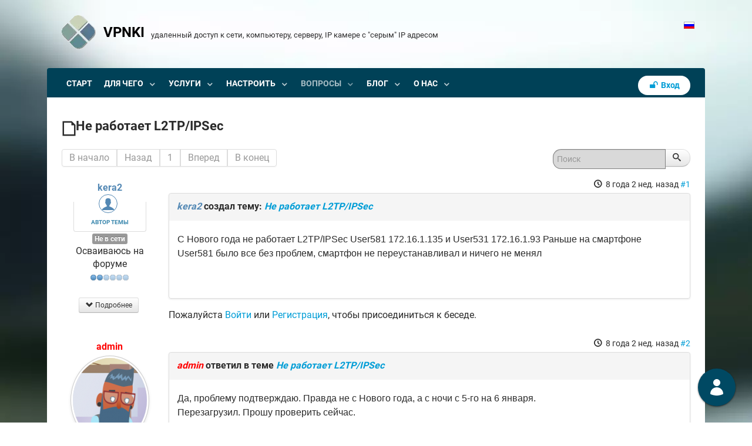

--- FILE ---
content_type: text/html; charset=utf-8
request_url: https://vpnki.ru/questions/support-forum/tuns-routing/168-ne-rabotaet-l2tp-ipsec
body_size: 14509
content:
<!DOCTYPE html>
<html lang="ru-RU" dir="ltr">
        <head>
    
            <meta name="viewport" content="width=device-width, initial-scale=1.0">
        <meta http-equiv="X-UA-Compatible" content="IE=edge" />
                                                <meta property="og:title" content="VPNKI - удаленный доступ к компьютеру, серверу, видеокамере, видеорегистратору" />
                                                                            <meta property="og:description" content="Удаленный доступ к компьютеру, серверу, видеокамере, видеорегистратору, инструкция, настройка" />
                                                                            <meta property="og:image" content="https://vpnki.ru/images/vpnki.png" />
                                                                            <meta property="og:url" content="https://vpnki.ru" />
                                                                            <meta property="og:type" content="website" />
                                    

                <link rel="icon" type="image/x-icon" href="/images/v-logo-new-ha-120-svg.svg" />
        
                <link rel="apple-touch-icon" sizes="180x180" href="/images/v-logo-new-ha-60-favicon.webp">
        <link rel="icon" sizes="192x192" href="/images/v-logo-new-ha-60-favicon.webp">
            
         <meta charset="utf-8" />
	<meta name="rights" content="VPNKI - туннель VPN соединение, сеть удаленный доступ компьютер, 2018" />
	<meta name="twitter:card" content="summary" />
	<meta name="twitter:title" content="Не работает L2TP/IPSec" />
	<meta name="twitter:description" content="С Нового года не работает L2TP/IPSec User581 172.16.1.135 и User531 172.16.1.93 Раньше на смартфоне User581 было..." />
	<meta name="robots" content="index, follow, max-snippet:-1, max-image-preview:large, max-video-preview:-1" />
	<meta property="og:url" content="https://vpnki.ru/questions/support-forum/tuns-routing/168-ne-rabotaet-l2tp-ipsec" />
	<meta property="og:type" content="article" />
	<meta property="og:title" content="Не работает L2TP/IPSec" />
	<meta property="profile:username" content="kera2" />
	<meta property="og:description" content="С Нового года не работает L2TP/IPSec User581 172.16.1.135 и User531 172.16.1.93 Раньше на смартфоне User581 было..." />
	<meta property="og:image" content="https://vpnki.ru/media/kunena/email/hero-wide.png" />
	<meta property="article:published_time" content="2018-01-07T08:01:13+00:00" />
	<meta property="article:section" content="По работе VPN туннелей и маршрутизации" />
	<meta property="twitter:image" content="https://vpnki.ru/media/kunena/email/hero-wide.png" />
	<meta name="description" content="С Нового года не работает L2TP/IPSec User581 172.16.1.135 и User531 172.16.1.93 Раньше на смартфоне User581 было..." />
	<meta name="generator" content="Joomla! - Open Source Content Management" />
	<title>Не работает L2TP/IPSec - Форум</title>
	<link href="https://vpnki.ru/plugins/system/osolcaptcha/osolCaptcha/captchaStyle.css" rel="stylesheet" />
	<link href="/media/kunena/cache/crypsis/css/kunena.css" rel="stylesheet" />
	<link href="https://vpnki.ru/media/kunena/core/css/jquery.atwho.css" rel="stylesheet" />
	<link href="/plugins/system/rokbox/assets/styles/rokbox.css" rel="stylesheet" />
	<link href="/media/mod_languages/css/template.css?6fa6dd55f62f03adeb332a3f02254416" rel="stylesheet" />
	<link href="/media/gantry5/engines/nucleus/css-compiled/nucleus.css" rel="stylesheet" />
	<link href="/templates/rt_xenon/custom/css-compiled/xenon_12.css" rel="stylesheet" />
	<link href="/media/gantry5/assets/css/bootstrap-gantry.css" rel="stylesheet" />
	<link href="/media/gantry5/engines/nucleus/css-compiled/joomla.css" rel="stylesheet" />
	<link href="/media/jui/css/icomoon.css" rel="stylesheet" />
	<link href="/media/gantry5/assets/css/font-awesome.min.css" rel="stylesheet" />
	<link href="/templates/rt_xenon/custom/css-compiled/xenon-joomla_12.css" rel="stylesheet" />
	<link href="/templates/rt_xenon/custom/css-compiled/custom_12.css" rel="stylesheet" />
	<style>
		/* Kunena Custom CSS */		.layout#kunena [class*="category"] i,
		.layout#kunena .glyphicon-topic,
		.layout#kunena h3 i,
		.layout#kunena #kwho i.icon-users,
		.layout#kunena#kstats i.icon-bars { color: inherit; }		.layout#kunena [class*="category"] .knewchar { color: #48a348 !important; }
		.layout#kunena sup.knewchar { color: #48a348 !important; }
		.layout#kunena .topic-item-unread { border-left-color: #48a348 !important;}
		.layout#kunena .topic-item-unread .icon { color: #48a348 !important;}
		.layout#kunena .topic-item-unread i.fa { color: #48a348 !important;}
		.layout#kunena .topic-item-unread svg { color: #48a348 !important;}
	</style>
	<script type="application/json" class="joomla-script-options new">{"csrf.token":"5c4454f114c3f973b14b3f561d931d2f","system.paths":{"root":"","base":""},"joomla.jtext":{"COM_KUNENA_RATE_LOGIN":"\u0412\u0430\u043c \u043d\u0443\u0436\u043d\u043e \u0431\u044b\u0442\u044c \u0430\u0432\u0442\u043e\u0440\u0438\u0437\u043e\u0432\u0430\u043d\u043d\u044b\u043c, \u0447\u0442\u043e\u0431\u044b \u043e\u0446\u0435\u043d\u0438\u0442\u044c \u0442\u0435\u043c\u0443","COM_KUNENA_RATE_NOT_YOURSELF":"\u0412\u044b \u043d\u0435 \u043c\u043e\u0436\u0435\u0442\u0435 \u0433\u043e\u043b\u043e\u0441\u043e\u0432\u0430\u0442\u044c \u0432 \u044d\u0442\u043e\u0439 \u0442\u0435\u043c\u0435.","COM_KUNENA_RATE_ALLREADY":"\u0412\u044b \u0443\u0436\u0435 \u043e\u0446\u0435\u043d\u0438\u043b\u0438 \u044d\u0442\u0443 \u0442\u0435\u043c\u0443","COM_KUNENA_RATE_SUCCESSFULLY_SAVED":"\u0412\u0430\u0448\u0430 \u043e\u0446\u0435\u043d\u043a\u0430 \u0431\u044b\u043b\u0430 \u0443\u0441\u043f\u0435\u0448\u043d\u043e \u0441\u043e\u0445\u0440\u0430\u043d\u0435\u043d\u0430","COM_KUNENA_RATE_NOT_ALLOWED_WHEN_BANNED":"\u041f\u0440\u0438 \u0431\u043b\u043e\u043a\u0438\u0440\u043e\u0432\u043a\u0435 \u0433\u043e\u043b\u043e\u0441\u043e\u0432\u0430\u043d\u0438\u0435 \u043d\u0435 \u0434\u043e\u0441\u0442\u0443\u043f\u043d\u043e","COM_KUNENA_SOCIAL_EMAIL_LABEL":"E-mail","COM_KUNENA_SOCIAL_TWITTER_LABEL":"Tweet","COM_KUNENA_SOCIAL_FACEBOOK_LABEL":"Facebook","COM_KUNENA_SOCIAL_GOOGLEPLUS_LABEL":"COM_KUNENA_SOCIAL_GOOGLEPLUS_LABEL","COM_KUNENA_SOCIAL_LINKEDIN_LABEL":"LinkedIn","COM_KUNENA_SOCIAL_PINTEREST_LABEL":"\u0418\u043d\u0442\u0435\u0440\u0435\u0441\u044b","COM_KUNENA_SOCIAL_WHATSAPP_LABEL":"WhatsApp"},"system.keepalive":{"interval":3540000,"uri":"\/component\/ajax\/?format=json"}}</script>
	<script src="/templates/rt_xenon/js/jui/jquery.min.js?6fa6dd55f62f03adeb332a3f02254416"></script>
	<script src="/media/jui/js/jquery-noconflict.js?6fa6dd55f62f03adeb332a3f02254416"></script>
	<script src="/media/jui/js/jquery-migrate.min.js?6fa6dd55f62f03adeb332a3f02254416"></script>
	<script src="/media/jui/js/bootstrap.min.js?6fa6dd55f62f03adeb332a3f02254416"></script>
	<script src="https://vpnki.ru/components/com_kunena/template/crypsis/assets/js/main-min.js"></script>
	<script src="https://vpnki.ru/components/com_kunena/template/crypsis/assets/js/topic-min.js"></script>
	<script src="/media/system/js/core.js?6fa6dd55f62f03adeb332a3f02254416"></script>
	<script src="https://vpnki.ru/media/kunena/core/js/jquery.caret.js"></script>
	<script src="https://vpnki.ru/media/kunena/core/js/jquery.atwho.js"></script>
	<script src="/media/system/js/mootools-core.js?6fa6dd55f62f03adeb332a3f02254416"></script>
	<script src="/media/system/js/mootools-more.js?6fa6dd55f62f03adeb332a3f02254416"></script>
	<script src="/plugins/system/rokbox/assets/js/rokbox.js"></script>
	<!--[if lt IE 9]><script src="/media/system/js/polyfill.event.js?6fa6dd55f62f03adeb332a3f02254416"></script><![endif]-->
	<script src="/media/system/js/keepalive.js?6fa6dd55f62f03adeb332a3f02254416"></script>
	<script src="https://www.googletagmanager.com/gtag/js?id=UA-88189483-1" async></script>
	<script>

		   
		   				function reloadCapthcha(instanceNo)
						{
							var captchaSrc = "https://vpnki.ru/index.php?showCaptcha=True&instanceNo="+instanceNo+"&time="+ new Date().getTime();
							//alert(captachaSrc);
							//alert(document.getElementById('captchaCode'+instanceNo));
							document.getElementById('captchaCode'+instanceNo).src = captchaSrc ;
							//alert(document.getElementById('captchaCode'+instanceNo).src);
						} 
						jQuery(function($){ initTooltips(); $("body").on("subform-row-add", initTooltips); function initTooltips (event, container) { container = container || document;$(container).find(".hasTooltip").tooltip({"html": true,"container": "body"});} });jQuery(function($){ $("#modal").modal({"backdrop": true,"keyboard": true,"show": false,"remote": ""}); });if (typeof RokBoxSettings == 'undefined') RokBoxSettings = {pc: '100'};      window.dataLayer = window.dataLayer || [];
      function gtag(){dataLayer.push(arguments);}
      gtag('js', new Date());

      gtag('config', 'UA-88189483-1');

          
	</script>
	<script type="application/ld+json">
{
    "@context": "https://schema.org",
    "@type": "DiscussionForumPosting",
    "id": "https://vpnki.ru/questions/support-forum/tuns-routing/168-\u043d\u0435-\u0440\u0430\u0431\u043e\u0442\u0430\u0435\u0442-l2tp-ipsec",
    "discussionUrl": "/questions/support-forum/tuns-routing/168-\u043d\u0435-\u0440\u0430\u0431\u043e\u0442\u0430\u0435\u0442-l2tp-ipsec",
    "headline": "\u041d\u0435 \u0440\u0430\u0431\u043e\u0442\u0430\u0435\u0442 L2TP/IPSec",
    "image": "https://vpnki.ru/media/kunena/email/hero-wide.png",
    "datePublished": "2018-01-07T08:01:13+00:00",
    "dateModified": "2026-01-21T14:49:13+00:00",
    "author": {
        "@type": "Person",
        "name": "admin"
    },
    "interactionStatistic": {
        "@type": "InteractionCounter",
        "interactionType": "InteractionCounter",
        "userInteractionCount": 1
    },
    "publisher": {
        "@type": "Organization",
        "name": "\u0424\u043e\u0440\u0443\u043c",
        "logo": {
            "@type": "ImageObject",
            "url": "https://vpnki.ru/media/kunena/email/hero-wide.png"
        }
    },
    "mainEntityOfPage": {
        "@type": "WebPage",
        "name": "https://vpnki.ru/questions/support-forum/tuns-routing/168-\u043d\u0435-\u0440\u0430\u0431\u043e\u0442\u0430\u0435\u0442-l2tp-ipsec"
    }
}
	</script>
	<link rel="canonical" href="https://vpnki.ru/questions/support-forum/tuns-routing/168-ne-rabotaet-l2tp-ipsec" />
	<!-- Start: Структурные данные гугла -->
             <script type="application/ld+json"> { "@context": "https://schema.org", "@type": "BreadcrumbList", "itemListElement": [ { "@type": "ListItem", "position": 1, "name": "ВОПРОСЫ", "item": "https://vpnki.ru/" }, { "@type": "ListItem", "position": 2, "name": "Форум техподдержки", "item": "https://vpnki.ru/questions/support-forum" }, { "@type": "ListItem", "position": 3, "name": "Форум VPN, техническая поддержка пользователей VPNKI", "item": "https://vpnki.ru/questions/support-forum/main-forum" }, { "@type": "ListItem", "position": 4, "name": "По работе VPN туннелей и маршрутизации", "item": "https://vpnki.ru/questions/support-forum/tuns-routing" }, { "@type": "ListItem", "position": 5, "name": "Не работает L2TP/IPSec", "item": "https://vpnki.ru/questions/support-forum/tuns-routing/168-ne-rabotaet-l2tp-ipsec" } ] } </script>
            <!-- End: Структурные данные гугла -->

    
                    <META NAME="DC.Creator" CONTENT="VPNKI">
<meta name="DC.Subject" content="Удаленный доступ, сеть, компьютер, сервер, домашняя сеть, видеокамера, видеорегистратор, видеонаблюдение, инструкция, настройка">
<meta name="DC.Description" content="Удаленный доступ, сеть, компьютер, сервер, домашняя сеть, видеокамера, видеорегистратор, видеонаблюдение, инструкция, настройка">
<META NAME="DC.Type" CONTENT="VPN and PROXY service">
<META NAME="DC.Date" CONTENT="2016">
<META NAME="DC.Format" CONTENT="text/html">
<META NAME="DC.Identifier" CONTENT="https://vpnki.ru">

<script async
  src="https://lgahxuj7dl67bzmpkzo2mjqe.agents.do-ai.run/static/chatbot/widget.js"
  data-agent-id="9317e805-8a3d-11f0-b074-4e013e2ddde4"
  data-chatbot-id="vIPXknd7RuP0ikADRYsgfccdn3yZ1Z68"
  data-name="Опаньки - помощник c ChatGPT в VPNKI"
  data-primary-color="#004963"
  data-secondary-color="#004963"
  data-button-background-color="#004963"
  data-starting-message="Привет! Чем я могу помочь сегодня?"
  data-logo="/static/chatbot/icons/default-agent.svg">
</script>
            
<script type="text/javascript"></script>
	<script src="/media/com_jchoptimize/cache/js/6de4d78e29bb898b0a026dedc2ff29ca9c87c32bbffdb8c11b47c12910dbf709.js" async></script>
</head>

    <body class="gantry site com_kunena view-topic layout-default no-task dir-ltr itemid-240 outline-12 g-offcanvas-left g-home-particles g-style-preset1">
        
                    

        <div id="g-offcanvas"  data-g-offcanvas-swipe="1" data-g-offcanvas-css3="1">
                        <div class="g-grid">                        

        <div class="g-block size-100">
             <div id="mobile-menu-7582-particle" class="g-content g-particle">            <div id="g-mobilemenu-container" data-g-menu-breakpoint="48rem"></div>
            </div>
        </div>
            </div>
    </div>
        <div id="g-page-surround">
            <div class="g-offcanvas-hide g-offcanvas-toggle" role="navigation" data-offcanvas-toggle aria-controls="g-offcanvas" aria-expanded="false"><i class="fa fa-fw fa-bars"></i></div>                        

                                
        <div class="g-container">        <section id="g-top">
                                        <div class="g-grid">                        

        <div class="g-block size-93">
             <div id="logo-9976-particle" class="g-content g-particle">            <a href="/" title="VPNKI" rel="home" class="g-logo">
        <img src="/images/v-logo-new-ha-60-favicon.webp" alt="VPNKI" />    <span class="g-logo-text">VPNKI</span>    <span class="g-logo-tagline">удаленный доступ к сети, компьютеру, серверу, IP камере с &quot;серым&quot; IP адресом</span></a>
            </div>
        </div>
                    

        <div class="g-block size-7 fp-top-b center">
             <div class="g-content">
                                    <div class="platform-content"><div class="moduletable ">
						<div class="mod-languages">

	<ul class="lang-inline" dir="ltr">
									<li class="lang-active">
			<a href="https://vpnki.ru/questions/support-forum/tuns-routing/168-ne-rabotaet-l2tp-ipsec">
												<img src="/media/mod_languages/images/ru.gif" alt="Русский" title="Русский" width="18" height="12" />										</a>
			</li>
				</ul>

</div>
		</div></div>
            
        </div>
        </div>
            </div>
            
    </section></div>
                    
        <div class="g-container">        <section id="g-navigation">
                                        <div class="g-grid">                        

        <div class="g-block size-80">
             <div id="menu-8681-particle" class="g-content g-particle">            <nav class="g-main-nav" data-g-hover-expand="true">
        <ul class="g-toplevel">
                                                                                                                
        
                
        
                
        
        <li class="g-menu-item g-menu-item-type-component g-menu-item-136 g-standard  ">
                            <a class="g-menu-item-container" href="/">
                                                                <span class="g-menu-item-content">
                                    <span class="g-menu-item-title">СТАРТ</span>
            
                    </span>
                                                </a>
                                </li>
    
                                                                                                
        
                
        
                
        
        <li class="g-menu-item g-menu-item-type-url g-menu-item-173 g-parent g-standard g-menu-item-link-parent ">
                            <a class="g-menu-item-container" href="#">
                                                                <span class="g-menu-item-content">
                                    <span class="g-menu-item-title">ДЛЯ ЧЕГО</span>
            
                    </span>
                    <span class="g-menu-parent-indicator" data-g-menuparent=""></span>                            </a>
                                                                            <ul class="g-dropdown g-inactive g-fade-in-up g-dropdown-right">
            <li class="g-dropdown-column">
                        <div class="g-grid">
                        <div class="g-block size-100">
            <ul class="g-sublevel">
                <li class="g-level-1 g-go-back">
                    <a class="g-menu-item-container" href="#" data-g-menuparent=""><span>Back</span></a>
                </li>
                                                                                                                    
        
                
        
                
        
        <li class="g-menu-item g-menu-item-type-component g-menu-item-194  ">
                            <a class="g-menu-item-container" href="/why-vpnki/your-vpn">
                                                                <span class="g-menu-item-content">
                                    <span class="g-menu-item-title">VPNKI - ВАШ УДАЛЕННЫЙ ДОСТУП</span>
            
                    </span>
                                                </a>
                                </li>
    
                                                                                                
        
                
        
                
        
        <li class="g-menu-item g-menu-item-type-url g-menu-item-902 g-parent g-menu-item-link-parent ">
                            <a class="g-menu-item-container" href="#">
                                                                <span class="g-menu-item-content">
                                    <span class="g-menu-item-title">- Где нужен статический IP адрес</span>
            
                    </span>
                    <span class="g-menu-parent-indicator" data-g-menuparent=""></span>                            </a>
                                                                            <ul class="g-dropdown g-inactive g-fade-in-up g-dropdown-right">
            <li class="g-dropdown-column">
                        <div class="g-grid">
                        <div class="g-block size-100">
            <ul class="g-sublevel">
                <li class="g-level-2 g-go-back">
                    <a class="g-menu-item-container" href="#" data-g-menuparent=""><span>Back</span></a>
                </li>
                                                                                                                    
        
                
        
                
        
        <li class="g-menu-item g-menu-item-type-component g-menu-item-901  ">
                            <a class="g-menu-item-container" href="/why-vpnki/providers/static-ip-mts">
                                                                <span class="g-menu-item-content">
                                    <span class="g-menu-item-title">Статический IP адрес МТС</span>
            
                    </span>
                                                </a>
                                </li>
    
                                                                                                
        
                
        
                
        
        <li class="g-menu-item g-menu-item-type-component g-menu-item-905  ">
                            <a class="g-menu-item-container" href="/why-vpnki/providers/static-ip-beeline">
                                                                <span class="g-menu-item-content">
                                    <span class="g-menu-item-title">Статический IP адрес Билайн</span>
            
                    </span>
                                                </a>
                                </li>
    
                                                                                                
        
                
        
                
        
        <li class="g-menu-item g-menu-item-type-component g-menu-item-903  ">
                            <a class="g-menu-item-container" href="/why-vpnki/providers/static-ip-beeline-business">
                                                                <span class="g-menu-item-content">
                                    <span class="g-menu-item-title">Статический IP адрес Билайн Бизнес</span>
            
                    </span>
                                                </a>
                                </li>
    
                                                                                                
        
                
        
                
        
        <li class="g-menu-item g-menu-item-type-component g-menu-item-908  ">
                            <a class="g-menu-item-container" href="/why-vpnki/providers/static-ip-tele2">
                                                                <span class="g-menu-item-content">
                                    <span class="g-menu-item-title">Статический IP адрес Tele2</span>
            
                    </span>
                                                </a>
                                </li>
    
                                                                                                
        
                
        
                
        
        <li class="g-menu-item g-menu-item-type-component g-menu-item-907  ">
                            <a class="g-menu-item-container" href="/why-vpnki/providers/static-ip-megafon">
                                                                <span class="g-menu-item-content">
                                    <span class="g-menu-item-title">Статический IP адрес Мегафон</span>
            
                    </span>
                                                </a>
                                </li>
    
                                                                                                
        
                
        
                
        
        <li class="g-menu-item g-menu-item-type-component g-menu-item-906  ">
                            <a class="g-menu-item-container" href="/why-vpnki/providers/static-ip-mgts">
                                                                <span class="g-menu-item-content">
                                    <span class="g-menu-item-title">Статический IP адрес МГТС</span>
            
                    </span>
                                                </a>
                                </li>
    
                                                                                                
        
                
        
                
        
        <li class="g-menu-item g-menu-item-type-component g-menu-item-904  ">
                            <a class="g-menu-item-container" href="/why-vpnki/providers/static-ip-yota">
                                                                <span class="g-menu-item-content">
                                    <span class="g-menu-item-title">Статический IP адрес YOTA</span>
            
                    </span>
                                                </a>
                                </li>
    
    
            </ul>
        </div>
            </div>

            </li>
        </ul>
            </li>
    
                                                                                                
        
                
        
                
        
        <li class="g-menu-item g-menu-item-type-component g-menu-item-267  ">
                            <a class="g-menu-item-container" href="/why-vpnki/vpnki-computer-remote-access">
                                                                <span class="g-menu-item-content">
                                    <span class="g-menu-item-title">- Удаленный доступ к компьютеру</span>
            
                    </span>
                                                </a>
                                </li>
    
                                                                                                
        
                
        
                
        
        <li class="g-menu-item g-menu-item-type-component g-menu-item-260  ">
                            <a class="g-menu-item-container" href="/why-vpnki/ip-cam-access-all">
                                                                <span class="g-menu-item-content">
                                    <span class="g-menu-item-title">- Удаленное видеонаблюдение</span>
            
                    </span>
                                                </a>
                                </li>
    
                                                                                                
        
                
        
                
        
        <li class="g-menu-item g-menu-item-type-component g-menu-item-262  ">
                            <a class="g-menu-item-container" href="/why-vpnki/game-vpn">
                                                                <span class="g-menu-item-content">
                                    <span class="g-menu-item-title">- VPN туннели для игр</span>
            
                    </span>
                                                </a>
                                </li>
    
                                                                                                
        
                
        
                
        
        <li class="g-menu-item g-menu-item-type-component g-menu-item-264  ">
                            <a class="g-menu-item-container" href="/why-vpnki/smart-home-private">
                                                                <span class="g-menu-item-content">
                                    <span class="g-menu-item-title">- Умный дом без &quot;облаков&quot;</span>
            
                    </span>
                                                </a>
                                </li>
    
                                                                                                
        
                
        
                
        
        <li class="g-menu-item g-menu-item-type-component g-menu-item-263  ">
                            <a class="g-menu-item-container" href="/why-vpnki/vpn-for-companies">
                                                                <span class="g-menu-item-content">
                                    <span class="g-menu-item-title">- Соединить офисы и филиалы</span>
            
                    </span>
                                                </a>
                                </li>
    
                                                                                                
        
                
        
                
        
        <li class="g-menu-item g-menu-item-type-component g-menu-item-265  ">
                            <a class="g-menu-item-container" href="/why-vpnki/for-developers">
                                                                <span class="g-menu-item-content">
                                    <span class="g-menu-item-title">- Для разработчиков</span>
            
                    </span>
                                                </a>
                                </li>
    
                                                                                                
        
                
        
                
        
        <li class="g-menu-item g-menu-item-type-component g-menu-item-269  ">
                            <a class="g-menu-item-container" href="/why-vpnki/vpnki-pbx-access">
                                                                <span class="g-menu-item-content">
                                    <span class="g-menu-item-title">- VPN для вашей SIP телефонии</span>
            
                    </span>
                                                </a>
                                </li>
    
                                                                                                
        
                
        
                
        
        <li class="g-menu-item g-menu-item-type-component g-menu-item-772  ">
                            <a class="g-menu-item-container" href="/why-vpnki/home-hosting">
                                                                <span class="g-menu-item-content">
                                    <span class="g-menu-item-title">- Домашний хостинг</span>
            
                    </span>
                                                </a>
                                </li>
    
                                                                                                
        
                
        
                
        
        <li class="g-menu-item g-menu-item-type-component g-menu-item-261  ">
                            <a class="g-menu-item-container" href="/why-vpnki/security">
                                                                <span class="g-menu-item-content">
                                    <span class="g-menu-item-title">- Безопасность - это важно</span>
            
                    </span>
                                                </a>
                                </li>
    
                                                                                                
        
                
        
                
        
        <li class="g-menu-item g-menu-item-type-component g-menu-item-938  ">
                            <a class="g-menu-item-container" href="/why-vpnki/ip-address-certificate-for-alisa-webhook">
                                                                <span class="g-menu-item-content">
                                    <span class="g-menu-item-title">- IP адрес, домен и сертификат для Алисы</span>
            
                    </span>
                                                </a>
                                </li>
    
                                                                                                
        
                
        
                
        
        <li class="g-menu-item g-menu-item-type-component g-menu-item-1023  ">
                            <a class="g-menu-item-container" href="/why-vpnki/webhook-url-https">
                                                                <span class="g-menu-item-content">
                                    <span class="g-menu-item-title">- URL для Webhook</span>
            
                    </span>
                                                </a>
                                </li>
    
                                                                                                
        
                
        
                
        
        <li class="g-menu-item g-menu-item-type-component g-menu-item-603  ">
                            <a class="g-menu-item-container" href="/why-vpnki/home-network-service">
                                                                <span class="g-menu-item-content">
                                    <span class="g-menu-item-title">- Сервисы для домашней сети</span>
            
                    </span>
                                                </a>
                                </li>
    
                                                                                                
        
                
        
                
        
        <li class="g-menu-item g-menu-item-type-component g-menu-item-314  ">
                            <a class="g-menu-item-container" href="/why-vpnki/api-and-bulk-management">
                                                                <span class="g-menu-item-content">
                                    <span class="g-menu-item-title">- API VPN и массовая обработка</span>
            
                    </span>
                                                </a>
                                </li>
    
                                                                                                
        
                
        
                
        
        <li class="g-menu-item g-menu-item-type-component g-menu-item-1053  ">
                            <a class="g-menu-item-container" href="/why-vpnki/education">
                                                                <span class="g-menu-item-content">
                                    <span class="g-menu-item-title">- Для обучения сетевым технологиям</span>
            
                    </span>
                                                </a>
                                </li>
    
    
            </ul>
        </div>
            </div>

            </li>
        </ul>
            </li>
    
                                                                                                
        
                
        
                
        
        <li class="g-menu-item g-menu-item-type-url g-menu-item-752 g-parent g-standard g-menu-item-link-parent ">
                            <a class="g-menu-item-container" href="#">
                                                                <span class="g-menu-item-content">
                                    <span class="g-menu-item-title">УСЛУГИ</span>
            
                    </span>
                    <span class="g-menu-parent-indicator" data-g-menuparent=""></span>                            </a>
                                                                            <ul class="g-dropdown g-inactive g-fade-in-up g-dropdown-right">
            <li class="g-dropdown-column">
                        <div class="g-grid">
                        <div class="g-block size-100">
            <ul class="g-sublevel">
                <li class="g-level-1 g-go-back">
                    <a class="g-menu-item-container" href="#" data-g-menuparent=""><span>Back</span></a>
                </li>
                                                                                                                    
        
                
        
                
        
        <li class="g-menu-item g-menu-item-type-component g-menu-item-753  ">
                            <a class="g-menu-item-container" href="/services/all">
                                                                <span class="g-menu-item-content">
                                    <span class="g-menu-item-title">Наши услуги</span>
            
                    </span>
                                                </a>
                                </li>
    
                                                                                                
        
                
        
                
        
        <li class="g-menu-item g-menu-item-type-component g-menu-item-771  ">
                            <a class="g-menu-item-container" href="/services/plan">
                                                                <span class="g-menu-item-content">
                                    <span class="g-menu-item-title">Тарифы</span>
            
                    </span>
                                                </a>
                                </li>
    
                                                                                                
        
                
        
                
        
        <li class="g-menu-item g-menu-item-type-component g-menu-item-681  ">
                            <a class="g-menu-item-container" href="/services/plans-features">
                                                                <span class="g-menu-item-content">
                                    <span class="g-menu-item-title">По оплате, тарифам и услугам</span>
            
                    </span>
                                                </a>
                                </li>
    
                                                                                                
        
                
        
                
        
        <li class="g-menu-item g-menu-item-type-component g-menu-item-654  ">
                            <a class="g-menu-item-container" href="/services/vpnki-rules">
                                                                <span class="g-menu-item-content">
                                    <span class="g-menu-item-title">Правила и акции</span>
            
                    </span>
                                                </a>
                                </li>
    
    
            </ul>
        </div>
            </div>

            </li>
        </ul>
            </li>
    
                                                                                                
        
                
        
                
        
        <li class="g-menu-item g-menu-item-type-url g-menu-item-113 g-parent g-standard g-menu-item-link-parent ">
                            <a class="g-menu-item-container" href="#">
                                                                <span class="g-menu-item-content">
                                    <span class="g-menu-item-title">НАСТРОИТЬ</span>
            
                    </span>
                    <span class="g-menu-parent-indicator" data-g-menuparent=""></span>                            </a>
                                                                            <ul class="g-dropdown g-inactive g-fade-in-up g-dropdown-right">
            <li class="g-dropdown-column">
                        <div class="g-grid">
                        <div class="g-block size-100">
            <ul class="g-sublevel">
                <li class="g-level-1 g-go-back">
                    <a class="g-menu-item-container" href="#" data-g-menuparent=""><span>Back</span></a>
                </li>
                                                                                                                    
        
                
        
                
        
        <li class="g-menu-item g-menu-item-type-url g-menu-item-175 g-parent g-menu-item-link-parent ">
                            <a class="g-menu-item-container" href="#">
                                                                <span class="g-menu-item-content">
                                    <span class="g-menu-item-title">НАЧНИТЕ С ЭТИХ ПРИМЕРОВ</span>
            
                    </span>
                    <span class="g-menu-parent-indicator" data-g-menuparent=""></span>                            </a>
                                                                            <ul class="g-dropdown g-inactive g-fade-in-up g-dropdown-right">
            <li class="g-dropdown-column">
                        <div class="g-grid">
                        <div class="g-block size-100">
            <ul class="g-sublevel">
                <li class="g-level-2 g-go-back">
                    <a class="g-menu-item-container" href="#" data-g-menuparent=""><span>Back</span></a>
                </li>
                                                                                                                    
        
                
        
                
        
        <li class="g-menu-item g-menu-item-type-component g-menu-item-200  ">
                            <a class="g-menu-item-container" href="/settings/before-you-begin/main-tech-info">
                                                                <span class="g-menu-item-content">
                                    <span class="g-menu-item-title">ВАЖНО! Общие сведения</span>
            
                    </span>
                                                </a>
                                </li>
    
                                                                                                
        
                
        
                
        
        <li class="g-menu-item g-menu-item-type-component g-menu-item-879  ">
                            <a class="g-menu-item-container" href="/settings/before-you-begin/guide-1-windows-windows-rdp-openvpn">
                                                                <span class="g-menu-item-content">
                                    <span class="g-menu-item-title">Пример 1: Рабочий стол Windows через VPN</span>
            
                    </span>
                                                </a>
                                </li>
    
                                                                                                
        
                
        
                
        
        <li class="g-menu-item g-menu-item-type-component g-menu-item-411  ">
                            <a class="g-menu-item-container" href="/settings/before-you-begin/guide1-zyxel-android">
                                                                <span class="g-menu-item-content">
                                    <span class="g-menu-item-title">Пример 2: Сервер, Keenetic и Андроид c VPN</span>
            
                    </span>
                                                </a>
                                </li>
    
                                                                                                
        
                
        
                
        
        <li class="g-menu-item g-menu-item-type-component g-menu-item-863  ">
                            <a class="g-menu-item-container" href="/settings/before-you-begin/guide2-keenetic-url-publish">
                                                                <span class="g-menu-item-content">
                                    <span class="g-menu-item-title">Пример 3: Сервер и Публикация URL</span>
            
                    </span>
                                                </a>
                                </li>
    
                                                                                                
        
                
        
                
        
        <li class="g-menu-item g-menu-item-type-component g-menu-item-899  ">
                            <a class="g-menu-item-container" href="/settings/before-you-begin/guide4-ftp-server-tcp-port">
                                                                <span class="g-menu-item-content">
                                    <span class="g-menu-item-title">Пример 4: FTP сервер через проброс порта</span>
            
                    </span>
                                                </a>
                                </li>
    
                                                                                                
        
                
        
                
        
        <li class="g-menu-item g-menu-item-type-component g-menu-item-932  ">
                            <a class="g-menu-item-container" href="/settings/before-you-begin/guide5-wireguard-server-windows">
                                                                <span class="g-menu-item-content">
                                    <span class="g-menu-item-title">Пример 5: WireGuard и клиент Windows</span>
            
                    </span>
                                                </a>
                                </li>
    
                                                                                                
        
                
        
                
        
        <li class="g-menu-item g-menu-item-type-component g-menu-item-1055  ">
                            <a class="g-menu-item-container" href="/settings/before-you-begin/guide6-nfs-tcp-proxy">
                                                                <span class="g-menu-item-content">
                                    <span class="g-menu-item-title">Пример 6: Папка NFS и проброс TCP порта</span>
            
                    </span>
                                                </a>
                                </li>
    
                                                                                                
        
                
        
                
        
        <li class="g-menu-item g-menu-item-type-component g-menu-item-750  ">
                            <a class="g-menu-item-container" href="/settings/before-you-begin/reading-logs">
                                                                <span class="g-menu-item-content">
                                    <span class="g-menu-item-title">Как читать логи</span>
            
                    </span>
                                                </a>
                                </li>
    
                                                                                                
        
                
        
                
        
        <li class="g-menu-item g-menu-item-type-component g-menu-item-1022  ">
                            <a class="g-menu-item-container" href="/settings/before-you-begin/about-tools-page">
                                                                <span class="g-menu-item-content">
                                    <span class="g-menu-item-title">О странице Инструменты</span>
            
                    </span>
                                                </a>
                                </li>
    
                                                                                                
        
                
        
                
        
        <li class="g-menu-item g-menu-item-type-component g-menu-item-201  ">
                            <a class="g-menu-item-container" href="/settings/before-you-begin/vpnki-supported-devices">
                                                                <span class="g-menu-item-content">
                                    <span class="g-menu-item-title">Поддерживаемые устройства</span>
            
                    </span>
                                                </a>
                                </li>
    
    
            </ul>
        </div>
            </div>

            </li>
        </ul>
            </li>
    
                                                                                                
        
                
        
                
        
        <li class="g-menu-item g-menu-item-type-url g-menu-item-391 g-parent g-menu-item-link-parent ">
                            <a class="g-menu-item-container" href="#">
                                                                <span class="g-menu-item-content">
                                    <span class="g-menu-item-title">- Windows</span>
            
                    </span>
                    <span class="g-menu-parent-indicator" data-g-menuparent=""></span>                            </a>
                                                                            <ul class="g-dropdown g-inactive g-fade-in-up g-dropdown-right">
            <li class="g-dropdown-column">
                        <div class="g-grid">
                        <div class="g-block size-100">
            <ul class="g-sublevel">
                <li class="g-level-2 g-go-back">
                    <a class="g-menu-item-container" href="#" data-g-menuparent=""><span>Back</span></a>
                </li>
                                                                                                                    
        
                
        
                
        
        <li class="g-menu-item g-menu-item-type-component g-menu-item-656  ">
                            <a class="g-menu-item-container" href="/settings/windows-all/windows7-pptp">
                                                                <span class="g-menu-item-content">
                                    <span class="g-menu-item-title">Windows 7 PPTP</span>
            
                    </span>
                                                </a>
                                </li>
    
                                                                                                
        
                
        
                
        
        <li class="g-menu-item g-menu-item-type-component g-menu-item-392  ">
                            <a class="g-menu-item-container" href="/settings/windows-all/windows8-openvpn">
                                                                <span class="g-menu-item-content">
                                    <span class="g-menu-item-title">Windows 8 OpenVPN</span>
            
                    </span>
                                                </a>
                                </li>
    
                                                                                                
        
                
        
                
        
        <li class="g-menu-item g-menu-item-type-component g-menu-item-1013  ">
                            <a class="g-menu-item-container" href="/settings/windows-all/windows-8-sstp">
                                                                <span class="g-menu-item-content">
                                    <span class="g-menu-item-title">Windows 8 SSTP</span>
            
                    </span>
                                                </a>
                                </li>
    
                                                                                                
        
                
        
                
        
        <li class="g-menu-item g-menu-item-type-component g-menu-item-184  ">
                            <a class="g-menu-item-container" href="/settings/windows-all/windows10-pptp-l2tp-ipsec">
                                                                <span class="g-menu-item-content">
                                    <span class="g-menu-item-title">Windows 10 PPTP и L2TP / IPsec</span>
            
                    </span>
                                                </a>
                                </li>
    
                                                                                                
        
                
        
                
        
        <li class="g-menu-item g-menu-item-type-component g-menu-item-448  ">
                            <a class="g-menu-item-container" href="/settings/windows-all/windows-mobile-l2tp">
                                                                <span class="g-menu-item-content">
                                    <span class="g-menu-item-title">Windows Mobile (L2TP и IPsec)</span>
            
                    </span>
                                                </a>
                                </li>
    
                                                                                                
        
                
        
                
        
        <li class="g-menu-item g-menu-item-type-component g-menu-item-1052  ">
                            <a class="g-menu-item-container" href="/settings/windows-all/openconnect-windows-11">
                                                                <span class="g-menu-item-content">
                                    <span class="g-menu-item-title">Windows 10/11 Openconnect</span>
            
                    </span>
                                                </a>
                                </li>
    
    
            </ul>
        </div>
            </div>

            </li>
        </ul>
            </li>
    
                                                                                                
        
                
        
                
        
        <li class="g-menu-item g-menu-item-type-url g-menu-item-183 g-parent g-menu-item-link-parent ">
                            <a class="g-menu-item-container" href="#">
                                                                <span class="g-menu-item-content">
                                    <span class="g-menu-item-title">- Android</span>
            
                    </span>
                    <span class="g-menu-parent-indicator" data-g-menuparent=""></span>                            </a>
                                                                            <ul class="g-dropdown g-inactive g-fade-in-up g-dropdown-right">
            <li class="g-dropdown-column">
                        <div class="g-grid">
                        <div class="g-block size-100">
            <ul class="g-sublevel">
                <li class="g-level-2 g-go-back">
                    <a class="g-menu-item-container" href="#" data-g-menuparent=""><span>Back</span></a>
                </li>
                                                                                                                    
        
                
        
                
        
        <li class="g-menu-item g-menu-item-type-component g-menu-item-1018  ">
                            <a class="g-menu-item-container" href="/settings/android/settings-android-ikev2-ipsec-strongswan">
                                                                <span class="g-menu-item-content">
                                    <span class="g-menu-item-title">Android IKEv2/IPsec strongSwan</span>
            
                    </span>
                                                </a>
                                </li>
    
                                                                                                
        
                
        
                
        
        <li class="g-menu-item g-menu-item-type-component g-menu-item-1054  ">
                            <a class="g-menu-item-container" href="/settings/android/settings-android-openconnect-cisco-anyconnect">
                                                                <span class="g-menu-item-content">
                                    <span class="g-menu-item-title">Android Openconnect (Cisco AnyConnect)</span>
            
                    </span>
                                                </a>
                                </li>
    
                                                                                                
        
                
        
                
        
        <li class="g-menu-item g-menu-item-type-component g-menu-item-156  ">
                            <a class="g-menu-item-container" href="/settings/android/settings-android">
                                                                <span class="g-menu-item-content">
                                    <span class="g-menu-item-title">Android 6.0 (PPTP без шифрования)</span>
            
                    </span>
                                                </a>
                                </li>
    
                                                                                                
        
                
        
                
        
        <li class="g-menu-item g-menu-item-type-component g-menu-item-206  ">
                            <a class="g-menu-item-container" href="/settings/android/settings-android-l2tp-ipsec">
                                                                <span class="g-menu-item-content">
                                    <span class="g-menu-item-title">Android 6.0 (L2TP / IPSec)</span>
            
                    </span>
                                                </a>
                                </li>
    
                                                                                                
        
                
        
                
        
        <li class="g-menu-item g-menu-item-type-component g-menu-item-395  ">
                            <a class="g-menu-item-container" href="/settings/android/settings-android-openvpn">
                                                                <span class="g-menu-item-content">
                                    <span class="g-menu-item-title">Android 6.0 (OpenVPN)</span>
            
                    </span>
                                                </a>
                                </li>
    
    
            </ul>
        </div>
            </div>

            </li>
        </ul>
            </li>
    
                                                                                                
        
                
        
                
        
        <li class="g-menu-item g-menu-item-type-url g-menu-item-1164 g-parent g-menu-item-link-parent ">
                            <a class="g-menu-item-container" href="#">
                                                                <span class="g-menu-item-content">
                                    <span class="g-menu-item-title">- Apple</span>
            
                    </span>
                    <span class="g-menu-parent-indicator" data-g-menuparent=""></span>                            </a>
                                                                            <ul class="g-dropdown g-inactive g-fade-in-up g-dropdown-right">
            <li class="g-dropdown-column">
                        <div class="g-grid">
                        <div class="g-block size-100">
            <ul class="g-sublevel">
                <li class="g-level-2 g-go-back">
                    <a class="g-menu-item-container" href="#" data-g-menuparent=""><span>Back</span></a>
                </li>
                                                                                                                    
        
                
        
                
        
        <li class="g-menu-item g-menu-item-type-component g-menu-item-182  ">
                            <a class="g-menu-item-container" href="/settings/apple/macos">
                                                                <span class="g-menu-item-content">
                                    <span class="g-menu-item-title">- MacOS</span>
            
                    </span>
                                                </a>
                                </li>
    
                                                                                                
        
                
        
                
        
        <li class="g-menu-item g-menu-item-type-component g-menu-item-185  ">
                            <a class="g-menu-item-container" href="/settings/apple/ios">
                                                                <span class="g-menu-item-content">
                                    <span class="g-menu-item-title">- iOS</span>
            
                    </span>
                                                </a>
                                </li>
    
    
            </ul>
        </div>
            </div>

            </li>
        </ul>
            </li>
    
                                                                                                
        
                
        
                
        
        <li class="g-menu-item g-menu-item-type-url g-menu-item-187 g-parent g-menu-item-link-parent ">
                            <a class="g-menu-item-container" href="#">
                                                                <span class="g-menu-item-content">
                                    <span class="g-menu-item-title">- Linux</span>
            
                    </span>
                    <span class="g-menu-parent-indicator" data-g-menuparent=""></span>                            </a>
                                                                            <ul class="g-dropdown g-inactive g-fade-in-up g-dropdown-right">
            <li class="g-dropdown-column">
                        <div class="g-grid">
                        <div class="g-block size-100">
            <ul class="g-sublevel">
                <li class="g-level-2 g-go-back">
                    <a class="g-menu-item-container" href="#" data-g-menuparent=""><span>Back</span></a>
                </li>
                                                                                                                    
        
                
        
                
        
        <li class="g-menu-item g-menu-item-type-component g-menu-item-247  ">
                            <a class="g-menu-item-container" href="/settings/linux/settings-debian">
                                                                <span class="g-menu-item-content">
                                    <span class="g-menu-item-title">Debian (Raspberry) (PPTP без шифрования)</span>
            
                    </span>
                                                </a>
                                </li>
    
                                                                                                
        
                
        
                
        
        <li class="g-menu-item g-menu-item-type-component g-menu-item-735  ">
                            <a class="g-menu-item-container" href="/settings/linux/settings-debian-l2tp">
                                                                <span class="g-menu-item-content">
                                    <span class="g-menu-item-title">Debian (Raspberry) (L2TP)</span>
            
                    </span>
                                                </a>
                                </li>
    
                                                                                                
        
                
        
                
        
        <li class="g-menu-item g-menu-item-type-component g-menu-item-374  ">
                            <a class="g-menu-item-container" href="/settings/linux/settings-debian-l2tp-ipsec">
                                                                <span class="g-menu-item-content">
                                    <span class="g-menu-item-title">Debian (Raspberry) (L2TP / IPsec)</span>
            
                    </span>
                                                </a>
                                </li>
    
                                                                                                
        
                
        
                
        
        <li class="g-menu-item g-menu-item-type-component g-menu-item-412  ">
                            <a class="g-menu-item-container" href="/settings/linux/settings-debian-openvpn">
                                                                <span class="g-menu-item-content">
                                    <span class="g-menu-item-title">Debian (Raspberry) (OpenVPN)</span>
            
                    </span>
                                                </a>
                                </li>
    
                                                                                                
        
                
        
                
        
        <li class="g-menu-item g-menu-item-type-component g-menu-item-1051  ">
                            <a class="g-menu-item-container" href="/settings/linux/debian-openconnect">
                                                                <span class="g-menu-item-content">
                                    <span class="g-menu-item-title">Debian (Raspberry) (Openconnect)</span>
            
                    </span>
                                                </a>
                                </li>
    
    
            </ul>
        </div>
            </div>

            </li>
        </ul>
            </li>
    
                                                                                                
        
                
        
                
        
        <li class="g-menu-item g-menu-item-type-url g-menu-item-186 g-parent g-menu-item-link-parent ">
                            <a class="g-menu-item-container" href="#">
                                                                <span class="g-menu-item-content">
                                    <span class="g-menu-item-title">- Маршрутизатор</span>
            
                    </span>
                    <span class="g-menu-parent-indicator" data-g-menuparent=""></span>                            </a>
                                                                            <ul class="g-dropdown g-inactive g-fade-in-up g-dropdown-right">
            <li class="g-dropdown-column">
                        <div class="g-grid">
                        <div class="g-block size-100">
            <ul class="g-sublevel">
                <li class="g-level-2 g-go-back">
                    <a class="g-menu-item-container" href="#" data-g-menuparent=""><span>Back</span></a>
                </li>
                                                                                                                    
        
                
        
                
        
        <li class="g-menu-item g-menu-item-type-component g-menu-item-155  ">
                            <a class="g-menu-item-container" href="/settings/router/settings-zyxel-keenetic">
                                                                <span class="g-menu-item-content">
                                    <span class="g-menu-item-title">Настройки Zyxel Keenetic PPTP</span>
            
                    </span>
                                                </a>
                                </li>
    
                                                                                                
        
                
        
                
        
        <li class="g-menu-item g-menu-item-type-component g-menu-item-397  ">
                            <a class="g-menu-item-container" href="/settings/router/settings-zyxel-keenetic-ipsec">
                                                                <span class="g-menu-item-content">
                                    <span class="g-menu-item-title">Настройки Zyxel Keenetic L2TP / IPsec</span>
            
                    </span>
                                                </a>
                                </li>
    
                                                                                                
        
                
        
                
        
        <li class="g-menu-item g-menu-item-type-component g-menu-item-449  ">
                            <a class="g-menu-item-container" href="/settings/router/settings-asus-openvpn">
                                                                <span class="g-menu-item-content">
                                    <span class="g-menu-item-title">Настройки Asus RT-AC51U OpenVPN</span>
            
                    </span>
                                                </a>
                                </li>
    
                                                                                                
        
                
        
                
        
        <li class="g-menu-item g-menu-item-type-component g-menu-item-684  ">
                            <a class="g-menu-item-container" href="/settings/router/settings-asus-padavan-openvpn">
                                                                <span class="g-menu-item-content">
                                    <span class="g-menu-item-title">Настройки Asus с Padavan для OpenVPN</span>
            
                    </span>
                                                </a>
                                </li>
    
                                                                                                
        
                
        
                
        
        <li class="g-menu-item g-menu-item-type-component g-menu-item-765  ">
                            <a class="g-menu-item-container" href="/settings/router/settings-tomatousb-pptp">
                                                                <span class="g-menu-item-content">
                                    <span class="g-menu-item-title">Настройки TomatoUSB для PPTP</span>
            
                    </span>
                                                </a>
                                </li>
    
                                                                                                
        
                
        
                
        
        <li class="g-menu-item g-menu-item-type-component g-menu-item-898  ">
                            <a class="g-menu-item-container" href="/settings/router/settings-redmi-pptp">
                                                                <span class="g-menu-item-content">
                                    <span class="g-menu-item-title">Настройки Redmi AC2100 для PPTP</span>
            
                    </span>
                                                </a>
                                </li>
    
                                                                                                
        
                
        
                
        
        <li class="g-menu-item g-menu-item-type-component g-menu-item-517  ">
                            <a class="g-menu-item-container" href="/settings/router/settings-dlink-dir-pptp">
                                                                <span class="g-menu-item-content">
                                    <span class="g-menu-item-title">Настройки DLink DIR-825A/C PPTP</span>
            
                    </span>
                                                </a>
                                </li>
    
                                                                                                
        
                
        
                
        
        <li class="g-menu-item g-menu-item-type-component g-menu-item-459  ">
                            <a class="g-menu-item-container" href="/settings/router/settings-openwrt-vpn">
                                                                <span class="g-menu-item-content">
                                    <span class="g-menu-item-title">Настройки OpenWRT PPTP</span>
            
                    </span>
                                                </a>
                                </li>
    
                                                                                                
        
                
        
                
        
        <li class="g-menu-item g-menu-item-type-component g-menu-item-739  ">
                            <a class="g-menu-item-container" href="/settings/router/settings-dd-wrt-vpn">
                                                                <span class="g-menu-item-content">
                                    <span class="g-menu-item-title">Настройки DD-WRT PPTP</span>
            
                    </span>
                                                </a>
                                </li>
    
                                                                                                
        
                
        
                
        
        <li class="g-menu-item g-menu-item-type-component g-menu-item-540  ">
                            <a class="g-menu-item-container" href="/settings/router/settings-mikrotik-pptp">
                                                                <span class="g-menu-item-content">
                                    <span class="g-menu-item-title">Настройки Mikrotik PPTP</span>
            
                    </span>
                                                </a>
                                </li>
    
                                                                                                
        
                
        
                
        
        <li class="g-menu-item g-menu-item-type-component g-menu-item-655  ">
                            <a class="g-menu-item-container" href="/settings/router/settings-openwrt-openvpn">
                                                                <span class="g-menu-item-content">
                                    <span class="g-menu-item-title">Настройки OpenWRT OpenVPN</span>
            
                    </span>
                                                </a>
                                </li>
    
                                                                                                
        
                
        
                
        
        <li class="g-menu-item g-menu-item-type-component g-menu-item-897  ">
                            <a class="g-menu-item-container" href="/settings/router/settings-gargoyle-openvpn">
                                                                <span class="g-menu-item-content">
                                    <span class="g-menu-item-title">Настройки Gargoyle OpenVPN</span>
            
                    </span>
                                                </a>
                                </li>
    
                                                                                                
        
                
        
                
        
        <li class="g-menu-item g-menu-item-type-component g-menu-item-933  ">
                            <a class="g-menu-item-container" href="/settings/router/settings-freshtomato-openvpn-2">
                                                                <span class="g-menu-item-content">
                                    <span class="g-menu-item-title">Настройки FreshTomato OpenVPN</span>
            
                    </span>
                                                </a>
                                </li>
    
    
            </ul>
        </div>
            </div>

            </li>
        </ul>
            </li>
    
                                                                                                
        
                
        
                
        
        <li class="g-menu-item g-menu-item-type-url g-menu-item-457 g-parent g-menu-item-link-parent ">
                            <a class="g-menu-item-container" href="#">
                                                                <span class="g-menu-item-content">
                                    <span class="g-menu-item-title">- Другие устройства</span>
            
                    </span>
                    <span class="g-menu-parent-indicator" data-g-menuparent=""></span>                            </a>
                                                                            <ul class="g-dropdown g-inactive g-fade-in-up g-dropdown-right">
            <li class="g-dropdown-column">
                        <div class="g-grid">
                        <div class="g-block size-100">
            <ul class="g-sublevel">
                <li class="g-level-2 g-go-back">
                    <a class="g-menu-item-container" href="#" data-g-menuparent=""><span>Back</span></a>
                </li>
                                                                                                                    
        
                
        
                
        
        <li class="g-menu-item g-menu-item-type-component g-menu-item-458  ">
                            <a class="g-menu-item-container" href="/settings/other-devices/settings-nas-synology">
                                                                <span class="g-menu-item-content">
                                    <span class="g-menu-item-title">Настройки NAS Synology PPTP и L2TP</span>
            
                    </span>
                                                </a>
                                </li>
    
                                                                                                
        
                
        
                
        
        <li class="g-menu-item g-menu-item-type-component g-menu-item-531  ">
                            <a class="g-menu-item-container" href="/settings/other-devices/settings-androidtv-openvpn">
                                                                <span class="g-menu-item-content">
                                    <span class="g-menu-item-title">Настройки Android TV и OpenVPN</span>
            
                    </span>
                                                </a>
                                </li>
    
    
            </ul>
        </div>
            </div>

            </li>
        </ul>
            </li>
    
                                                                                                
        
                
        
                
        
        <li class="g-menu-item g-menu-item-type-url g-menu-item-1165 g-parent g-menu-item-link-parent ">
                            <a class="g-menu-item-container" href="#">
                                                                <span class="g-menu-item-content">
                                    <span class="g-menu-item-title">Проброс TCP и UDP порта</span>
            
                    </span>
                    <span class="g-menu-parent-indicator" data-g-menuparent=""></span>                            </a>
                                                                            <ul class="g-dropdown g-inactive g-fade-in-up g-dropdown-right">
            <li class="g-dropdown-column">
                        <div class="g-grid">
                        <div class="g-block size-100">
            <ul class="g-sublevel">
                <li class="g-level-2 g-go-back">
                    <a class="g-menu-item-container" href="#" data-g-menuparent=""><span>Back</span></a>
                </li>
                                                                                                                    
        
                
        
                
        
        <li class="g-menu-item g-menu-item-type-component g-menu-item-650  ">
                            <a class="g-menu-item-container" href="/settings/tcp-udp-port/forward">
                                                                <span class="g-menu-item-content">
                                    <span class="g-menu-item-title">Проброс TCP и UDP порта (L4)</span>
            
                    </span>
                                                </a>
                                </li>
    
                                                                                                
        
                
        
                
        
        <li class="g-menu-item g-menu-item-type-component g-menu-item-1058  ">
                            <a class="g-menu-item-container" href="/settings/tcp-udp-port/forward-for-rdp">
                                                                <span class="g-menu-item-content">
                                    <span class="g-menu-item-title">Проброс TCP и UDP портов для протокола RDP (L4)</span>
            
                    </span>
                                                </a>
                                </li>
    
    
            </ul>
        </div>
            </div>

            </li>
        </ul>
            </li>
    
                                                                                                
        
                
        
                
        
        <li class="g-menu-item g-menu-item-type-url g-menu-item-1166 g-parent g-menu-item-link-parent ">
                            <a class="g-menu-item-container" href="#">
                                                                <span class="g-menu-item-content">
                                    <span class="g-menu-item-title">Публикация URL</span>
            
                    </span>
                    <span class="g-menu-parent-indicator" data-g-menuparent=""></span>                            </a>
                                                                            <ul class="g-dropdown g-inactive g-fade-in-up g-dropdown-right">
            <li class="g-dropdown-column">
                        <div class="g-grid">
                        <div class="g-block size-100">
            <ul class="g-sublevel">
                <li class="g-level-2 g-go-back">
                    <a class="g-menu-item-container" href="#" data-g-menuparent=""><span>Back</span></a>
                </li>
                                                                                                                    
        
                
        
                
        
        <li class="g-menu-item g-menu-item-type-component g-menu-item-1012  ">
                            <a class="g-menu-item-container" href="/settings/url/publication">
                                                                <span class="g-menu-item-content">
                                    <span class="g-menu-item-title">Публикация URL (L7)</span>
            
                    </span>
                                                </a>
                                </li>
    
                                                                                                
        
                
        
                
        
        <li class="g-menu-item g-menu-item-type-component g-menu-item-1017  ">
                            <a class="g-menu-item-container" href="/settings/url/url2-publication">
                                                                <span class="g-menu-item-content">
                                    <span class="g-menu-item-title">Публикация домена 2-го уровня (L7)</span>
            
                    </span>
                                                </a>
                                </li>
    
    
            </ul>
        </div>
            </div>

            </li>
        </ul>
            </li>
    
                                                                                                
        
                
        
                
        
        <li class="g-menu-item g-menu-item-type-component g-menu-item-493  ">
                            <a class="g-menu-item-container" href="/settings/vpnki-wireguard">
                                                                <span class="g-menu-item-content">
                                    <span class="g-menu-item-title">Сервер Wireguard</span>
            
                    </span>
                                                </a>
                                </li>
    
                                                                                                
        
                
        
                
        
        <li class="g-menu-item g-menu-item-type-component g-menu-item-1059  ">
                            <a class="g-menu-item-container" href="/settings/proxy-access">
                                                                <span class="g-menu-item-content">
                                    <span class="g-menu-item-title">HTTP и SOCKS5 прокси (новый в статусе Preview)</span>
            
                    </span>
                                                </a>
                                </li>
    
                                                                                                
        
                
        
                
        
        <li class="g-menu-item g-menu-item-type-component g-menu-item-1048  ">
                            <a class="g-menu-item-container" href="/settings/pingovalka">
                                                                <span class="g-menu-item-content">
                                    <span class="g-menu-item-title">Сервис Пинговалка</span>
            
                    </span>
                                                </a>
                                </li>
    
                                                                                                
        
                
        
                
        
        <li class="g-menu-item g-menu-item-type-url g-menu-item-594 g-parent g-menu-item-link-parent ">
                            <a class="g-menu-item-container" href="#">
                                                                <span class="g-menu-item-content">
                                    <span class="g-menu-item-title">Приложения и сервисы</span>
            
                    </span>
                    <span class="g-menu-parent-indicator" data-g-menuparent=""></span>                            </a>
                                                                            <ul class="g-dropdown g-inactive g-fade-in-up g-dropdown-right">
            <li class="g-dropdown-column">
                        <div class="g-grid">
                        <div class="g-block size-100">
            <ul class="g-sublevel">
                <li class="g-level-2 g-go-back">
                    <a class="g-menu-item-container" href="#" data-g-menuparent=""><span>Back</span></a>
                </li>
                                                                                                                    
        
                
        
                
        
        <li class="g-menu-item g-menu-item-type-component g-menu-item-595  ">
                            <a class="g-menu-item-container" href="/settings/apps/dns-server">
                                                                <span class="g-menu-item-content">
                                    <span class="g-menu-item-title">Ваш сервер DNS</span>
            
                    </span>
                                                </a>
                                </li>
    
                                                                                                
        
                
        
                
        
        <li class="g-menu-item g-menu-item-type-component g-menu-item-596  ">
                            <a class="g-menu-item-container" href="/settings/apps/wins-server">
                                                                <span class="g-menu-item-content">
                                    <span class="g-menu-item-title">Ваш сервер WINS</span>
            
                    </span>
                                                </a>
                                </li>
    
                                                                                                
        
                
        
                
        
        <li class="g-menu-item g-menu-item-type-component g-menu-item-602  ">
                            <a class="g-menu-item-container" href="/settings/apps/sip-telephony-server">
                                                                <span class="g-menu-item-content">
                                    <span class="g-menu-item-title">Ваш сервер SIP телефонии</span>
            
                    </span>
                                                </a>
                                </li>
    
                                                                                                
        
                
        
                
        
        <li class="g-menu-item g-menu-item-type-component g-menu-item-754  ">
                            <a class="g-menu-item-container" href="/settings/apps/settings-mqtt">
                                                                <span class="g-menu-item-content">
                                    <span class="g-menu-item-title">Ваш MQTT-брокер</span>
            
                    </span>
                                                </a>
                                </li>
    
    
            </ul>
        </div>
            </div>

            </li>
        </ul>
            </li>
    
                                                                                                
        
                
        
                
        
        <li class="g-menu-item g-menu-item-type-component g-menu-item-306  ">
                            <a class="g-menu-item-container" href="/settings/api-rus">
                                                                <span class="g-menu-item-content">
                                    <span class="g-menu-item-title">API VPNKI</span>
            
                    </span>
                                                </a>
                                </li>
    
                                                                                                
        
                
        
                
        
        <li class="g-menu-item g-menu-item-type-component g-menu-item-1163  ">
                            <a class="g-menu-item-container" href="/settings/vpnki-mcp-server">
                                                                <span class="g-menu-item-content">
                                    <span class="g-menu-item-title">MCP сервер VPNKI для AI агентов</span>
            
                    </span>
                                                </a>
                                </li>
    
                                                                                                
        
                
        
                
        
        <li class="g-menu-item g-menu-item-type-component g-menu-item-861  ">
                            <a class="g-menu-item-container" href="/settings/vpnki-android-app">
                                                                <span class="g-menu-item-content">
                                    <span class="g-menu-item-title">Приложение статистики для Android</span>
            
                    </span>
                                                </a>
                                </li>
    
                                                                                                
        
                
        
                
        
        <li class="g-menu-item g-menu-item-type-component g-menu-item-878  ">
                            <a class="g-menu-item-container" href="/settings/vpnki-telegram-bot">
                                                                <span class="g-menu-item-content">
                                    <span class="g-menu-item-title">Бот в мессенджере Telegram</span>
            
                    </span>
                                                </a>
                                </li>
    
                                                                                                
        
                
        
                
        
        <li class="g-menu-item g-menu-item-type-component g-menu-item-927  ">
                            <a class="g-menu-item-container" href="/settings/dns-records">
                                                                <span class="g-menu-item-content">
                                    <span class="g-menu-item-title">Записи DNS в зоне mynet.pw</span>
            
                    </span>
                                                </a>
                                </li>
    
    
            </ul>
        </div>
            </div>

            </li>
        </ul>
            </li>
    
                                                                                                
        
                
        
                
        
        <li class="g-menu-item g-menu-item-type-url g-menu-item-266 g-parent active g-standard g-menu-item-link-parent ">
                            <a class="g-menu-item-container" href="#">
                                                                <span class="g-menu-item-content">
                                    <span class="g-menu-item-title">ВОПРОСЫ</span>
            
                    </span>
                    <span class="g-menu-parent-indicator" data-g-menuparent=""></span>                            </a>
                                                                            <ul class="g-dropdown g-inactive g-fade-in-up g-dropdown-right">
            <li class="g-dropdown-column">
                        <div class="g-grid">
                        <div class="g-block size-100">
            <ul class="g-sublevel">
                <li class="g-level-1 g-go-back">
                    <a class="g-menu-item-container" href="#" data-g-menuparent=""><span>Back</span></a>
                </li>
                                                                                                                    
        
                
        
                
        
        <li class="g-menu-item g-menu-item-type-component g-menu-item-240 active  ">
                            <a class="g-menu-item-container" href="/questions/support-forum">
                                                                <span class="g-menu-item-content">
                                    <span class="g-menu-item-title">Форум техподдержки</span>
            
                    </span>
                                                </a>
                                </li>
    
                                                                                                
                                                                                                                                
                
        
                
        
        <li class="g-menu-item g-menu-item-type-url g-menu-item-1174  ">
                            <a class="g-menu-item-container" href="https://chat.vpnki.ru/" target="_blank" rel="noopener&#x20;noreferrer">
                                                                <span class="g-menu-item-content">
                                    <span class="g-menu-item-title">- AI-чатбот помощник по настройке</span>
            
                    </span>
                                                </a>
                                </li>
    
                                                                                                
        
                
        
                
        
        <li class="g-menu-item g-menu-item-type-component g-menu-item-1175  ">
                            <a class="g-menu-item-container" href="/questions/ai-chatbot-info">
                                                                <span class="g-menu-item-content">
                                    <span class="g-menu-item-title">- Работа с ИИ помощниками</span>
            
                    </span>
                                                </a>
                                </li>
    
                                                                                                
        
                
        
                
        
        <li class="g-menu-item g-menu-item-type-component g-menu-item-114  ">
                            <a class="g-menu-item-container" href="/questions/faq">
                                                                <span class="g-menu-item-content">
                                    <span class="g-menu-item-title">FAQ - частые вопросы</span>
            
                    </span>
                                                </a>
                                </li>
    
                                                                                                
        
                
        
                
        
        <li class="g-menu-item g-menu-item-type-component g-menu-item-404 g-parent g-menu-item-link-parent ">
                            <a class="g-menu-item-container" href="/questions/step-by-step-troubleshooting">
                                                                <span class="g-menu-item-content">
                                    <span class="g-menu-item-title">Инструкции по поиску неисправностей</span>
            
                    </span>
                    <span class="g-menu-parent-indicator" data-g-menuparent=""></span>                            </a>
                                                                            <ul class="g-dropdown g-inactive g-fade-in-up g-dropdown-right">
            <li class="g-dropdown-column">
                        <div class="g-grid">
                        <div class="g-block size-100">
            <ul class="g-sublevel">
                <li class="g-level-2 g-go-back">
                    <a class="g-menu-item-container" href="#" data-g-menuparent=""><span>Back</span></a>
                </li>
                                                                                                                    
        
                
        
                
        
        <li class="g-menu-item g-menu-item-type-component g-menu-item-405  ">
                            <a class="g-menu-item-container" href="/questions/step-by-step-troubleshooting/trouble-windows-pptp">
                                                                <span class="g-menu-item-content">
                                    <span class="g-menu-item-title">Windows и PPTP</span>
            
                    </span>
                                                </a>
                                </li>
    
                                                                                                
        
                
        
                
        
        <li class="g-menu-item g-menu-item-type-component g-menu-item-406  ">
                            <a class="g-menu-item-container" href="/questions/step-by-step-troubleshooting/trouble-windows-l2tp-ipsec">
                                                                <span class="g-menu-item-content">
                                    <span class="g-menu-item-title">Windows и L2TP / IPsec</span>
            
                    </span>
                                                </a>
                                </li>
    
                                                                                                
        
                
        
                
        
        <li class="g-menu-item g-menu-item-type-component g-menu-item-407  ">
                            <a class="g-menu-item-container" href="/questions/step-by-step-troubleshooting/trouble-windows-openvpn">
                                                                <span class="g-menu-item-content">
                                    <span class="g-menu-item-title">Windows и OpenVPN</span>
            
                    </span>
                                                </a>
                                </li>
    
                                                                                                
        
                
        
                
        
        <li class="g-menu-item g-menu-item-type-component g-menu-item-408  ">
                            <a class="g-menu-item-container" href="/questions/step-by-step-troubleshooting/trouble-android-pptp-l2tp">
                                                                <span class="g-menu-item-content">
                                    <span class="g-menu-item-title">Android и PPTP</span>
            
                    </span>
                                                </a>
                                </li>
    
                                                                                                
        
                
        
                
        
        <li class="g-menu-item g-menu-item-type-component g-menu-item-409  ">
                            <a class="g-menu-item-container" href="/questions/step-by-step-troubleshooting/trouble-android-l2tp-ipsec">
                                                                <span class="g-menu-item-content">
                                    <span class="g-menu-item-title">Android и L2TP / IPsec</span>
            
                    </span>
                                                </a>
                                </li>
    
                                                                                                
        
                
        
                
        
        <li class="g-menu-item g-menu-item-type-component g-menu-item-410  ">
                            <a class="g-menu-item-container" href="/questions/step-by-step-troubleshooting/trouble-android-openvpn">
                                                                <span class="g-menu-item-content">
                                    <span class="g-menu-item-title">Android и OpenVPN</span>
            
                    </span>
                                                </a>
                                </li>
    
    
            </ul>
        </div>
            </div>

            </li>
        </ul>
            </li>
    
                                                                                                
        
                
        
                
        
        <li class="g-menu-item g-menu-item-type-component g-menu-item-574  ">
                            <a class="g-menu-item-container" href="/questions/registration-form" title="Регистрация на сайте удаленного доступа и VPN">
                                                                <span class="g-menu-item-content">
                                    <span class="g-menu-item-title">Регистрация</span>
            
                    </span>
                                                </a>
                                </li>
    
                                                                                                
        
                
        
                
        
        <li class="g-menu-item g-menu-item-type-url g-menu-item-676 g-parent g-menu-item-link-parent ">
                            <a class="g-menu-item-container" href="#">
                                                                <span class="g-menu-item-content">
                                    <span class="g-menu-item-title">Почитать о технологиях</span>
            
                    </span>
                    <span class="g-menu-parent-indicator" data-g-menuparent=""></span>                            </a>
                                                                            <ul class="g-dropdown g-inactive g-fade-in-up g-dropdown-right">
            <li class="g-dropdown-column">
                        <div class="g-grid">
                        <div class="g-block size-100">
            <ul class="g-sublevel">
                <li class="g-level-2 g-go-back">
                    <a class="g-menu-item-container" href="#" data-g-menuparent=""><span>Back</span></a>
                </li>
                                                                                                                    
        
                
        
                
        
        <li class="g-menu-item g-menu-item-type-component g-menu-item-686  ">
                            <a class="g-menu-item-container" href="/questions/technologies/ip-address">
                                                                <span class="g-menu-item-content">
                                    <span class="g-menu-item-title">Про IP адрес</span>
            
                    </span>
                                                </a>
                                </li>
    
                                                                                                
        
                
        
                
        
        <li class="g-menu-item g-menu-item-type-component g-menu-item-687  ">
                            <a class="g-menu-item-container" href="/questions/technologies/remote-computer-access">
                                                                <span class="g-menu-item-content">
                                    <span class="g-menu-item-title">Про удаленный доступ и IP адрес</span>
            
                    </span>
                                                </a>
                                </li>
    
                                                                                                
        
                
        
                
        
        <li class="g-menu-item g-menu-item-type-component g-menu-item-677  ">
                            <a class="g-menu-item-container" href="/questions/technologies/vpn-main">
                                                                <span class="g-menu-item-content">
                                    <span class="g-menu-item-title">Что такое VPN?</span>
            
                    </span>
                                                </a>
                                </li>
    
                                                                                                
        
                
        
                
        
        <li class="g-menu-item g-menu-item-type-component g-menu-item-678  ">
                            <a class="g-menu-item-container" href="/questions/technologies/pptp">
                                                                <span class="g-menu-item-content">
                                    <span class="g-menu-item-title">- PPTP</span>
            
                    </span>
                                                </a>
                                </li>
    
                                                                                                
        
                
        
                
        
        <li class="g-menu-item g-menu-item-type-component g-menu-item-680  ">
                            <a class="g-menu-item-container" href="/questions/technologies/l2tp">
                                                                <span class="g-menu-item-content">
                                    <span class="g-menu-item-title">- L2TP</span>
            
                    </span>
                                                </a>
                                </li>
    
                                                                                                
        
                
        
                
        
        <li class="g-menu-item g-menu-item-type-component g-menu-item-733  ">
                            <a class="g-menu-item-container" href="/questions/technologies/ipsec">
                                                                <span class="g-menu-item-content">
                                    <span class="g-menu-item-title">- IPsec</span>
            
                    </span>
                                                </a>
                                </li>
    
                                                                                                
        
                
        
                
        
        <li class="g-menu-item g-menu-item-type-component g-menu-item-738  ">
                            <a class="g-menu-item-container" href="/questions/technologies/openvpn">
                                                                <span class="g-menu-item-content">
                                    <span class="g-menu-item-title">- OpenVPN</span>
            
                    </span>
                                                </a>
                                </li>
    
    
            </ul>
        </div>
            </div>

            </li>
        </ul>
            </li>
    
    
            </ul>
        </div>
            </div>

            </li>
        </ul>
            </li>
    
                                                                                                
        
                
        
                
        
        <li class="g-menu-item g-menu-item-type-heading g-menu-item-610 g-parent g-standard  ">
                            <div class="g-menu-item-container" data-g-menuparent="">                                                                            <span class="g-nav-header g-menu-item-content">            <span class="g-menu-item-title">БЛОГ</span>
            </span>
                                        <span class="g-menu-parent-indicator"></span>                            </div>                                                                <ul class="g-dropdown g-inactive g-fade-in-up g-dropdown-right">
            <li class="g-dropdown-column">
                        <div class="g-grid">
                        <div class="g-block size-100">
            <ul class="g-sublevel">
                <li class="g-level-1 g-go-back">
                    <a class="g-menu-item-container" href="#" data-g-menuparent=""><span>Back</span></a>
                </li>
                                                                                                                    
        
                
        
                
        
        <li class="g-menu-item g-menu-item-type-component g-menu-item-702  ">
                            <a class="g-menu-item-container" href="/blog-doit/ip-camera-dacha">
                                                                <span class="g-menu-item-content">
                                    <span class="g-menu-item-title">-- Видеонаблюдение на даче</span>
            
                    </span>
                                                </a>
                                </li>
    
                                                                                                
        
                
        
                
        
        <li class="g-menu-item g-menu-item-type-component g-menu-item-703  ">
                            <a class="g-menu-item-container" href="/blog-doit/tensorflow-dacha-1">
                                                                <span class="g-menu-item-content">
                                    <span class="g-menu-item-title">-- Нейросеть на даче, ч.1</span>
            
                    </span>
                                                </a>
                                </li>
    
                                                                                                
        
                
        
                
        
        <li class="g-menu-item g-menu-item-type-component g-menu-item-706  ">
                            <a class="g-menu-item-container" href="/blog-doit/sip-direct-call">
                                                                <span class="g-menu-item-content">
                                    <span class="g-menu-item-title">-- Телефонные вызовы без IP АТС</span>
            
                    </span>
                                                </a>
                                </li>
    
                                                                                                
        
                
        
                
        
        <li class="g-menu-item g-menu-item-type-component g-menu-item-734  ">
                            <a class="g-menu-item-container" href="/blog-doit/asterisk-dacha-1">
                                                                <span class="g-menu-item-content">
                                    <span class="g-menu-item-title">-- Телефонная станция Asterisk на даче</span>
            
                    </span>
                                                </a>
                                </li>
    
                                                                                                
        
                
        
                
        
        <li class="g-menu-item g-menu-item-type-component g-menu-item-736  ">
                            <a class="g-menu-item-container" href="/blog-doit/asterisk-onlime-dacha">
                                                                <span class="g-menu-item-content">
                                    <span class="g-menu-item-title">-- Asterisk на даче и провайдер Onlime</span>
            
                    </span>
                                                </a>
                                </li>
    
                                                                                                
        
                
        
                
        
        <li class="g-menu-item g-menu-item-type-component g-menu-item-704  ">
                            <a class="g-menu-item-container" href="/blog-doit/backup-vpnki-space">
                                                                <span class="g-menu-item-content">
                                    <span class="g-menu-item-title">-- Резервное копирование с VPNKI Space</span>
            
                    </span>
                                                </a>
                                </li>
    
                                                                                                
        
                
        
                
        
        <li class="g-menu-item g-menu-item-type-component g-menu-item-705  ">
                            <a class="g-menu-item-container" href="/blog-doit/android-webserver">
                                                                <span class="g-menu-item-content">
                                    <span class="g-menu-item-title">-- Web-сервер на Android в кармане</span>
            
                    </span>
                                                </a>
                                </li>
    
                                                                                                
        
                
        
                
        
        <li class="g-menu-item g-menu-item-type-component g-menu-item-709  ">
                            <a class="g-menu-item-container" href="/blog-doit/default-route">
                                                                <span class="g-menu-item-content">
                                    <span class="g-menu-item-title">-- Выход в Интернет через VPN</span>
            
                    </span>
                                                </a>
                                </li>
    
                                                                                                
        
                
        
                
        
        <li class="g-menu-item g-menu-item-type-component g-menu-item-737  ">
                            <a class="g-menu-item-container" href="/blog-doit/vpnki-internet-for-kids">
                                                                <span class="g-menu-item-content">
                                    <span class="g-menu-item-title">-- Детский Интернет на смартфоне с VPNKI</span>
            
                    </span>
                                                </a>
                                </li>
    
    
            </ul>
        </div>
            </div>

            </li>
        </ul>
            </li>
    
                                                                                                
        
                
        
                
        
        <li class="g-menu-item g-menu-item-type-url g-menu-item-174 g-parent g-standard g-menu-item-link-parent ">
                            <a class="g-menu-item-container" href="#">
                                                                <span class="g-menu-item-content">
                                    <span class="g-menu-item-title">О НАС</span>
            
                    </span>
                    <span class="g-menu-parent-indicator" data-g-menuparent=""></span>                            </a>
                                                                            <ul class="g-dropdown g-inactive g-fade-in-up g-dropdown-right">
            <li class="g-dropdown-column">
                        <div class="g-grid">
                        <div class="g-block size-100">
            <ul class="g-sublevel">
                <li class="g-level-1 g-go-back">
                    <a class="g-menu-item-container" href="#" data-g-menuparent=""><span>Back</span></a>
                </li>
                                                                                                                    
        
                
        
                
        
        <li class="g-menu-item g-menu-item-type-component g-menu-item-157  ">
                            <a class="g-menu-item-container" href="/about/vpnki-news">
                                                                <span class="g-menu-item-content">
                                    <span class="g-menu-item-title">Новости</span>
            
                    </span>
                                                </a>
                                </li>
    
                                                                                                
        
                
        
                
        
        <li class="g-menu-item g-menu-item-type-component g-menu-item-115  ">
                            <a class="g-menu-item-container" href="/about/contacts">
                                                                <span class="g-menu-item-content">
                                    <span class="g-menu-item-title">Контакты</span>
            
                    </span>
                                                </a>
                                </li>
    
    
            </ul>
        </div>
            </div>

            </li>
        </ul>
            </li>
    
    
        </ul>
    </nav>
            </div>
        </div>
                    

        <div class="g-block size-20">
             <div id="popupmodule-8793-particle" class="g-content g-particle">            <div class="">
  	
	<div class="g-popupmodule">
		<div class="g-popupmodule-button">
			<div class="g-popupmodule-button-wrapper">
													<a data-rokbox href="#" data-rokbox-element="#g-popupmodule-popupmodule-8793" title="Вход" class="button button-2">
						<span class="fa fa-unlock fa-fw g-popupmodule-button-icon"></span>						Вход
					</a>
							
			</div>

			<div id="g-popupmodule-popupmodule-8793" class="g-popupmodule-module-wrapper">
				<div class="platform-content"><div class="moduletable ">
							<div class="g-title">Авторизация</div>
						<form action="https://vpnki.ru/questions/support-forum" method="post" id="login-form" class="form-inline">
		<div class="userdata">
		<div id="form-login-username" class="control-group">
			<div class="controls">
									<div class="input-prepend">
						<span class="add-on">
							<span class="icon-user hasTooltip" title="Логин"></span>
							<label for="modlgn-username" class="element-invisible">Логин</label>
						</span>
						<input id="modlgn-username" type="text" name="username" class="input-small" tabindex="0" size="18" placeholder="Логин" />
					</div>
							</div>
		</div>
		<div id="form-login-password" class="control-group">
			<div class="controls">
									<div class="input-prepend">
						<span class="add-on">
							<span class="icon-lock hasTooltip" title="Пароль">
							</span>
								<label for="modlgn-passwd" class="element-invisible">Пароль							</label>
						</span>
						<input id="modlgn-passwd" type="password" name="password" class="input-small" tabindex="0" size="18" placeholder="Пароль" />
					</div>
							</div>
		</div>
						<div id="form-login-remember" class="control-group checkbox">
			<label for="modlgn-remember" class="control-label">Запомнить меня</label> <input id="modlgn-remember" type="checkbox" name="remember" class="inputbox" value="yes"/>
		</div>
				<div id="form-login-submit" class="control-group">
			<div class="controls">
				<button type="submit" tabindex="0" name="Submit" class="btn btn-primary login-button">Войти</button>
			</div>
		</div>
					<ul class="unstyled">
							<li>
					<a href="/questions/registration-form">
					Регистрация <span class="icon-arrow-right"></span></a>
				</li>
							<li>
					<a href="/questions/registration-form?view=remind">
					Забыли логин?</a>
				</li>
				<li>
					<a href="/questions/registration-form?view=reset">
					Забыли пароль?</a>
				</li>
			</ul>
		<input type="hidden" name="option" value="com_users" />
		<input type="hidden" name="task" value="user.login" />
		<input type="hidden" name="return" value="aW5kZXgucGhwP0l0ZW1pZD04OTUmbGFuZz1ydS1SVQ==" />
		<input type="hidden" name="5c4454f114c3f973b14b3f561d931d2f" value="1" />	</div>
	</form>
		</div></div>
			</div>
		</div>
	</div>

</div>
            </div>
        </div>
            </div>
            
    </section></div>
                    
        <div class="g-container">        <header id="g-header">
                                        <div class="g-grid">                        

        <div class="g-block size-100">
             <div class="g-content">
                                    <div class="moduletable ">
						<div id="module-infolist-213-particle" class="g-particle"><div class="g-infolist g-1cols ">
    
    
    
  </div></div>		</div>
            
        </div>
        </div>
            </div>
            
    </header></div>
                
                                
    
    
            <div class="g-container">    <section id="g-container-4448" class="g-wrapper">
                            <div class="g-grid">                        

        <div class="g-block size-100">
             <section id="g-mainbar">
                                        <div class="g-grid">                        

        <div class="g-block size-100">
             <div class="g-content">
                                                            <div class="platform-content row-fluid"><div class="span12"><div id="kunena" class="layout ">
	
<div class="kunena-topic-item ">
	
	<h1>
		<span class="icon-topic icon icon-file"></span>				Не работает L2TP/IPSec		
	</h1>

	<div>

	<div class="clearfix"></div>
	<div class="btn-toolbar" id="topic-actions-toolbar">
		<div>
			
					</div>
	</div>
</div>

	<div class="pull-left">
		
<div class="pagination hidden-phone">
	<ul>
		<li><a class="disabled">В начало</a></li><li><a class="disabled">Назад</a></li><li class="active"><a>1</a></li><li><a class="disabled">Вперед</a></li><li><a class="disabled">В конец</a></li>	</ul>
</div>

<div class="pagination test visible-phone">
	<ul>
		<li class="active"><a>1</a></li>	</ul>
</div>
	</div>

	<div class="pull-right">
		
<form action="/questions/support-forum/tuns-routing/168-не-работает-l2tp-ipsec" method="post" class="form-search pull-right">
	<input type="hidden" name="view" value="search"/>
	<input type="hidden" name="task" value="results"/>

	
			<input type="hidden" name="ids[]" value="168"/>
	
	<input type="hidden" name="childforums" value="1"/>
	<input type="hidden" name="5c4454f114c3f973b14b3f561d931d2f" value="1" />
	<div class="input-append">
		<input class="input-medium search-query hasTooltip" maxlength="64" type="text" name="query" value=""
		       placeholder="Поиск" data-original-title="Enter here your item to search" />
		<button class="btn btn-default" type="submit"><span class="icon icon-search" aria-hidden="true"></span></button>
	</div>
</form>
	</div>

	<div class="clearfix"></div>

	
	
	<div class="topic-item-messages">	<div class="row-fluid message">
		<div class="span2 hidden-phone">
				<ul class="unstyled center profilebox">
		<li>
			<strong><span class="kwho-user hasTooltip">kera2</span></strong>
		</li>
							<li>
				<span class="kwho-user hasTooltip"><span class="icon icon-user user-circle user-default" aria-hidden="true"></span></span>									<span class="hidden-phone topic-starter topic-starter-circle">Автор темы</span>
								<!--
			<span class=" topic-moderator"></span>
		-->			</li>
		
					<li>
				<a  href="/" title="" class="label label-default hasTooltip">
	Не в сети</a>
			</li>
		
					<li>
				Осваиваюсь на форуме			</li>
		
					<li>
				<img class="jch-lazyload" src="[data-uri]" data-src="/media/kunena/ranks/rank2.gif" height="16" width="70" alt="Осваиваюсь на форуме" /><noscript><img src="/media/kunena/ranks/rank2.gif" height="16" width="70" alt="Осваиваюсь на форуме" /></noscript>			</li>
		
			</ul>
	<div class="profile-expand center">
		<span class="heading btn btn-small heading-less hasTooltip"
		      style="display:none;" data-original-title="Нажмите, чтобы скрыть элементы"><span class="icon icon-arrow-up hasTooltip" aria-hidden="true"></span>Меньше</span>
		<span class="heading btn btn-small hasTooltip" data-original-title="Нажмите, чтобы увидеть больше об этом пользователе"><span class="icon icon-arrow-down hasTooltip" aria-hidden="true"></span>Подробнее</span>
		<div class="content" style="display:none;">
			<ul>
									<li>
						Сообщений: 22					</li>
				
				
									<li>
						Спасибо получено: 0					</li>
				
				
				
				
									<li>
											</li>
				
				
				
									<li>
						<span data-toggle="tooltip" data-placement="right" title="Нажмите, чтобы отправить личное сообщение этому пользователю." ></span>					</li>
				
				
							</ul>
		</div>
	</div>
		</div>
		<div class="span10 message-published">
			
	<small class="text-muted pull-right">
				<i class="icon icon-clock" aria-hidden="true"></i>		<span class="kdate " title="07 янв 2018 11:01">8 года 2 нед. назад</span>				<a href="#1479" id="1479"
		   rel="canonical">#1</a>
		<span class="visible-phone">от  <span class="kwho-user hasTooltip">kera2</span></span>
	</small>

	<div class="badger-left badger-info  message-published">
		<div class="kmessage">
			<div class="mykmsg-header">
				<em><span class="kwho-user hasTooltip">kera2</span></em> создал тему: <em><a href="/questions/support-forum/tuns-routing/168-не-работает-l2tp-ipsec#1479" title="С Нового года не работает L2TP/IPSec User581 172.16.1.135 и User531 172.16.1.93 Раньше на смартфоне User581 было все без проблем,..." class="hasTooltip">Не работает L2TP/IPSec</a></em>			</div>

			<div class="kmsg">
				С Нового года не работает L2TP/IPSec User581 172.16.1.135 и User531 172.16.1.93  Раньше на смартфоне User581 было все без проблем, смартфон не переустанавливал и ничего не менял			</div>

					</div>
	</div>



			<p>Пожалуйста <a class="btn-link" href="/questions/registration-form?view=login&amp;return=aHR0cHM6Ly92cG5raS5ydS9xdWVzdGlvbnMvc3VwcG9ydC1mb3J1bS90dW5zLXJvdXRpbmcvMTY4LW5lLXJhYm90YWV0LWwydHAtaXBzZWM=" rel="nofollow">Войти</a>  или <a class="btn-link" href="/questions/registration-form">Регистрация</a>, чтобы присоединиться к беседе.</p>


	
		<div class="kreplymessage">
			 		</div>
													</div>
	</div>

	<div class="row-fluid message">
		<div class="span2 hidden-phone">
				<ul class="unstyled center profilebox">
		<li>
			<strong><span class="kwho-admin hasTooltip">admin</span></strong>
		</li>
							<li>
				<span class="kwho-admin hasTooltip"><img class="img-circle jch-lazyload" src="[data-uri]" data-src="https://vpnki.ru/media/kunena/avatars/resized/size144/users/avatar198.png" width="144" height="144"  alt="admin аватар" /><noscript><img class="img-circle" src="https://vpnki.ru/media/kunena/avatars/resized/size144/users/avatar198.png" width="144" height="144"  alt="admin аватар" /></noscript></span>								<!--
			<span class=" topic-moderator"></span>
		-->			</li>
		
					<li>
				<a  href="/" title="" class="label label-default hasTooltip">
	Не в сети</a>
			</li>
		
					<li>
				Администратор			</li>
		
					<li>
				<img class="jch-lazyload" src="[data-uri]" data-src="/media/kunena/ranks/rankadmin.gif" height="16" width="70" alt="Администратор" /><noscript><img src="/media/kunena/ranks/rankadmin.gif" height="16" width="70" alt="Администратор" /></noscript>			</li>
		
					<li>
				vpnki support			</li>
			</ul>
	<div class="profile-expand center">
		<span class="heading btn btn-small heading-less hasTooltip"
		      style="display:none;" data-original-title="Нажмите, чтобы скрыть элементы"><span class="icon icon-arrow-up hasTooltip" aria-hidden="true"></span>Меньше</span>
		<span class="heading btn btn-small hasTooltip" data-original-title="Нажмите, чтобы увидеть больше об этом пользователе"><span class="icon icon-arrow-down hasTooltip" aria-hidden="true"></span>Подробнее</span>
		<div class="content" style="display:none;">
			<ul>
									<li>
						Сообщений: 4392					</li>
				
				
									<li>
						Спасибо получено: 318					</li>
				
				
				
				
									<li>
											</li>
				
									<li>
						<span data-toggle="tooltip" data-placement="right" title="Москва"><i class="icon icon-location" aria-hidden="true"></i></span>					</li>
				
									<li>
						<a href="https://vpnki.ru" target="_blank" rel="noopener noreferrer"><span data-toggle="tooltip" data-placement="right" title="vpnki"><i class="icon icon-link" aria-hidden="true"></i></span></a>					</li>
				
									<li>
						<span data-toggle="tooltip" data-placement="right" title="Нажмите, чтобы отправить личное сообщение этому пользователю." ></span>					</li>
				
				
							</ul>
		</div>
	</div>
		</div>
		<div class="span10 message-published">
			
	<small class="text-muted pull-right">
				<i class="icon icon-clock" aria-hidden="true"></i>		<span class="kdate " title="07 янв 2018 12:54">8 года 2 нед. назад</span>				<a href="#1485" id="1485"
		   rel="canonical">#2</a>
		<span class="visible-phone">от  <span class="kwho-admin hasTooltip">admin</span></span>
	</small>

	<div class="badger-left badger-info  badger-moderator  message-published">
		<div class="kmessage">
			<div class="mykmsg-header">
				<em><span class="kwho-admin hasTooltip">admin</span></em> ответил в теме <em><a href="/questions/support-forum/tuns-routing/168-не-работает-l2tp-ipsec#1485" title="С Нового года не работает L2TP/IPSec User581 172.16.1.135 и User531 172.16.1.93 Раньше на смартфоне User581 было все без проблем,..." class="hasTooltip">Не работает L2TP/IPSec</a></em>			</div>

			<div class="kmsg">
				Да, проблему подтверждаю. Правда не с Нового года, а с ночи с 5-го на 6 января.<br>
Перезагрузил. Прошу проверить сейчас.			</div>

							<div class="ksig">
					<hr>
					<span class="ksignature">если все заработало, то, пожалуйста, donate сюда - <a class="bbcode_url" href="https://yoomoney.ru/to/410014618210530" target="_blank" rel="nofollow noopener noreferrer">yoomoney.ru/to/410014618210530</a></span>
				</div>
					</div>
	</div>



			<p>Пожалуйста <a class="btn-link" href="/questions/registration-form?view=login&amp;return=aHR0cHM6Ly92cG5raS5ydS9xdWVzdGlvbnMvc3VwcG9ydC1mb3J1bS90dW5zLXJvdXRpbmcvMTY4LW5lLXJhYm90YWV0LWwydHAtaXBzZWM=" rel="nofollow">Войти</a>  или <a class="btn-link" href="/questions/registration-form">Регистрация</a>, чтобы присоединиться к беседе.</p>


	
		<div class="kreplymessage">
			 		</div>
													</div>
	</div>

</div>
	<div class="pull-left">
		
<div class="pagination hidden-phone">
	<ul>
		<li><a class="disabled">В начало</a></li><li><a class="disabled">Назад</a></li><li class="active"><a>1</a></li><li><a class="disabled">Вперед</a></li><li><a class="disabled">В конец</a></li>	</ul>
</div>

<div class="pagination test visible-phone">
	<ul>
		<li class="active"><a>1</a></li>	</ul>
</div>
	</div>

	<div class="pull-right">
		
<form action="/questions/support-forum/tuns-routing/168-не-работает-l2tp-ipsec" method="post" class="form-search pull-right">
	<input type="hidden" name="view" value="search"/>
	<input type="hidden" name="task" value="results"/>

	
			<input type="hidden" name="ids[]" value="168"/>
	
	<input type="hidden" name="childforums" value="1"/>
	<input type="hidden" name="5c4454f114c3f973b14b3f561d931d2f" value="1" />
	<div class="input-append">
		<input class="input-medium search-query hasTooltip" maxlength="64" type="text" name="query" value=""
		       placeholder="Поиск" data-original-title="Enter here your item to search" />
		<button class="btn btn-default" type="submit"><span class="icon icon-search" aria-hidden="true"></span></button>
	</div>
</form>
	</div>

	<div>

	<div class="clearfix"></div>
	<div class="btn-toolbar" id="topic-actions-toolbar">
		<div>
			
					</div>
	</div>
</div>

	
	<div class="pull-right"></div>

	<div class="clearfix"></div>
</div>


	<div class="center">
		Время создания страницы: 0.091 секунд	</div>
</div></div></div>
    
            
    </div>
        </div>
            </div>
            
    </section>
        </div>
            </div>
    
    </section>
    </div>
                    
        <div class="g-container">        <footer id="g-footer">
                                        <div class="g-grid">                        

        <div class="g-block size-100">
             <div class="g-content">
                                    <div class="platform-content"><div class="moduletable ">
						

<div class="custom"  >
	
<!-- Yandex.Metrika counter -->
<script type="text/javascript">
    (function(m,e,t,r,i,k,a){
        m[i]=m[i]||function(){(m[i].a=m[i].a||[]).push(arguments)};
        m[i].l=1*new Date();
        for (var j = 0; j < document.scripts.length; j++) {if (document.scripts[j].src === r) { return; }}
        k=e.createElement(t),a=e.getElementsByTagName(t)[0],k.async=1,k.src=r,a.parentNode.insertBefore(k,a)
    })(window, document,'script','https://mc.yandex.ru/metrika/tag.js', 'ym');

    ym(39268290, 'init', {webvisor:true, clickmap:true, ecommerce:"dataLayer", accurateTrackBounce:true, trackLinks:true});
</script>
<noscript><div><img src="https://mc.yandex.ru/watch/39268290" style="position:absolute; left:-9999px;" alt="" /></div></noscript>
<!-- /Yandex.Metrika counter -->


</div>
		</div></div>
            
        </div>
        </div>
            </div>
            
    </footer></div>
                    
        <div class="g-container">        <section id="g-copyright">
                                        <div class="g-grid">                        

        <div class="g-block  size-33-3">
             <div id="branding-6288-particle" class="g-content g-particle">            <div class="g-branding g-branding">
    По работе сайта пишите на <a href="mailto:vpnki.service@gmail.com"> vpnki.service@gmail.com</a>.
</div>
            </div>
        </div>
                    

        <div class="g-block  size-33-3">
             <div id="copyright-4648-particle" class="g-content g-particle">            <div class="g-copyright ">
	Copyright &copy;
	2007 - 	2026
	<a target="_blank" href="/" title="VPNKI. При использовании материалов сайта vpnki.ru ссылка обязательна.">		VPNKI. При использовании материалов сайта vpnki.ru ссылка обязательна.
	</a></div>
            </div>
        </div>
                    

        <div class="g-block  size-33-3">
             <div id="totop-3618-particle" class="g-content g-particle">            <div class="totop g-particle">
    <div class="g-totop">
        <a href="#" id="g-totop" rel="nofollow">
            <i class="fa fa-arrow-circle-o-up"></i>            Наверх                    </a>
    </div>
</div>
            </div>
        </div>
            </div>
            
    </section></div>
            
                        

        </div>
                    

                        <script type="text/javascript" src="/media/gantry5/assets/js/main.js"></script>
    

    

        
    </body>
</html>


--- FILE ---
content_type: text/html; charset=utf-8
request_url: https://lgahxuj7dl67bzmpkzo2mjqe.agents.do-ai.run/static/chatbot/index.html?config=%7B%22API_URL%22%3A%22https%3A%2F%2Flgahxuj7dl67bzmpkzo2mjqe.agents.do-ai.run%22%2C%22API_KEY%22%3A%22vIPXknd7RuP0ikADRYsgfccdn3yZ1Z68%22%2C%22AGENT_ID%22%3A%229317e805-8a3d-11f0-b074-4e013e2ddde4%22%2C%22AGENT_NAME%22%3A%22%D0%9E%D0%BF%D0%B0%D0%BD%D1%8C%D0%BA%D0%B8+-+%D0%BF%D0%BE%D0%BC%D0%BE%D1%89%D0%BD%D0%B8%D0%BA+c+ChatGPT+%D0%B2+VPNKI%22%2C%22PRIMARY_COLOR%22%3A%22%23004963%22%2C%22SECONDARY_COLOR%22%3A%22%23004963%22%2C%22LOGO%22%3A%22%2Fstatic%2Fchatbot%2Ficons%2Fdefault-agent.svg%22%2C%22STARTING_MESSAGE%22%3A%22%D0%9F%D1%80%D0%B8%D0%B2%D0%B5%D1%82%21+%D0%A7%D0%B5%D0%BC+%D1%8F+%D0%BC%D0%BE%D0%B3%D1%83+%D0%BF%D0%BE%D0%BC%D0%BE%D1%87%D1%8C+%D1%81%D0%B5%D0%B3%D0%BE%D0%B4%D0%BD%D1%8F%3F%22%2C%22BUTTON_BACKGROUND_COLOR%22%3A%22%23004963%22%2C%22BUTTON_TEXT_COLOR%22%3Anull%2C%22RENDER_TARGET_ID%22%3Anull%7D
body_size: -100
content:
<!DOCTYPE html>
<html lang="en">
  <head>
    <meta charset="UTF-8" />
    <meta name="viewport" content="width=device-width, initial-scale=1.0" />
    <title>GenAI Agent - DigitalOcean</title>
    <script nonce="xV3YIIaEix3wcKlpfMmLpQ=="  type="module" crossorigin src="/static/chatbot/assets/index.js"></script>
    <link nonce="xV3YIIaEix3wcKlpfMmLpQ=="  rel="stylesheet" crossorigin href="/static/chatbot/assets/index.css">
  </head>
  <body>
    <div id="do-genai-embed"></div>
  </body>
</html>


--- FILE ---
content_type: text/javascript; charset=utf-8
request_url: https://lgahxuj7dl67bzmpkzo2mjqe.agents.do-ai.run/static/chatbot/widget.js
body_size: 1236
content:
// Get config from current script tag data attrs
function initGenAiChatbot() {
  let genaiWidgetScript = document.currentScript;

  let API_URL = genaiWidgetScript.getAttribute("data-api-url");

  if (!API_URL) {
    const parsedUrl = new URL(genaiWidgetScript.src);
    API_URL = `${parsedUrl.protocol}//${parsedUrl.host}`;
  }

  const config = {
    API_URL,
    API_KEY: genaiWidgetScript.getAttribute("data-chatbot-id"),
    AGENT_ID: genaiWidgetScript.getAttribute("data-agent-id"),
    AGENT_NAME: genaiWidgetScript.getAttribute("data-name"),
    PRIMARY_COLOR: genaiWidgetScript.getAttribute("data-primary-color"),
    SECONDARY_COLOR: genaiWidgetScript.getAttribute("data-secondary-color"),
    LOGO: genaiWidgetScript.getAttribute("data-logo"),
    STARTING_MESSAGE: genaiWidgetScript.getAttribute("data-starting-message"),
    BUTTON_BACKGROUND_COLOR: genaiWidgetScript.getAttribute(
      "data-button-background-color"
    ),
    BUTTON_TEXT_COLOR: genaiWidgetScript.getAttribute("data-button-text-color"),
    RENDER_TARGET_ID: genaiWidgetScript.getAttribute("data-render-target-id"),
  };

  // Inject config into iframe src
  const scriptUrl = new URL(genaiWidgetScript.src);
  const origin = scriptUrl.origin;
  const url = `${origin}/static/chatbot/index.html`;
  const urlWithParams = new URL(url);

  urlWithParams.searchParams.append("config", JSON.stringify(config));

  // Create iframe element
  const iframe = document.createElement("iframe");
  iframe.src = urlWithParams;
  iframe.title = "Chatbot Playground";
  iframe.style.border = "none";

  if (config.RENDER_TARGET_ID) {
    // poll for render target every second for 10 seconds
    let attempts = 0;
    const interval = setInterval(() => {
      const renderTarget = document.getElementById(config.RENDER_TARGET_ID);
      if (renderTarget) {
        iframe.style.position = "relative";
        iframe.width = "100%";
        iframe.height = "100%";
        renderTarget.appendChild(iframe);
        clearInterval(interval);
      }
      attempts++;
      if (attempts > 10) {
        clearInterval(interval);
      }
    }, 1000);
  } else {
    iframe.style.position = "fixed";
    iframe.style.right = "24px";
    iframe.style.bottom = "24px";
    iframe.style.zIndex = "9999";
    iframe.width = "80px";
    iframe.height = "80px";
    document.body.appendChild(iframe);
  }

  // Append iframe to body

  // Handle messages from iframe
  window.addEventListener("message", (event) => {
    if (event.origin !== origin) {
      return;
    }
    if (event.data.type === "resize" && !config.RENDER_TARGET_ID) {
      iframe.width = event.data.payload.width;
      iframe.height = event.data.payload.height;
      if (!event.data.payload.expanded) {
        iframe.style.maxWidth = "calc(100vw - 24px)";
        iframe.style.maxHeight = "calc(100vh - 24px)";
        iframe.style.right = "24px";
        iframe.style.bottom = "24px";
        iframe.style.left = "auto";
        iframe.style.top = "auto";
      } else {
        iframe.style.maxWidth = "100vw";
        iframe.style.maxHeight = "100vh";
        iframe.style.right = "0px";
        iframe.style.bottom = "0px";
        iframe.style.left = "0px";
        iframe.style.top = "0px";
      }
    }

    if (event.data.type === "openLink") {
      window.open(event.data.payload, "_blank");
    }
  });

  if (!config.RENDER_TARGET_ID) {
    // On click outside of the iframe, send close event
    document.addEventListener("click", (event) => {
      if (event.target !== iframe) {
        iframe.contentWindow.postMessage({ type: "close" }, "*");
      }
    });
  }
}

initGenAiChatbot();
